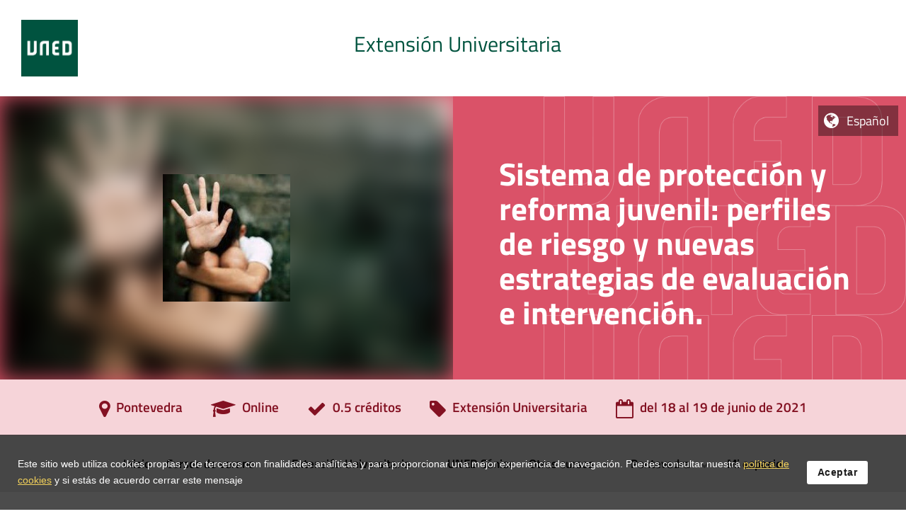

--- FILE ---
content_type: text/css
request_url: https://extension.uned.es/css/web/extensionResponsiveBase.css?1746774674
body_size: 16248
content:

/* tudela */
@charset "utf-8";

/* Tipografías */

/* Formato sugerido, fácil de sustituir por otras tipografias en el futuro */
@font-face{font-family:'especial';src:url(../../recursos/fuentes/TitilliumWeb-Black.ttf) format("truetype");font-weight:900;font-style:normal}
@font-face{font-family:'especial';src:url(../../recursos/fuentes/TitilliumWeb-Bold.ttf) format("truetype");font-weight:600;font-style:normal}
@font-face{font-family:'especial';src:url(../../recursos/fuentes/TitilliumWeb-SemiBold.ttf) format("truetype");font-weight:400;font-style:normal}
@font-face{font-family:'especial';src:url(../../recursos/fuentes/TitilliumWeb-Regular.ttf) format("truetype");font-weight:300;font-style:normal}
@font-face{font-family:'especial';src:url(../../recursos/fuentes/TitilliumWeb-Light.ttf) format("truetype");font-weight:200;font-style:normal}
@font-face{font-family:'especial';src:url(../../recursos/fuentes/TitilliumWeb-ExtraLight.ttf) format("truetype");font-weight:100;font-style:normal}
@font-face{font-family:'normal';font-style:normal;font-weight:normal;src:local('Open Sans Regular'),local(OpenSans-Regular),url(/recursos/fuentes/OpenSans-Regular.ttf) format("truetype")}
@font-face{font-family:'normal';font-style:normal;font-weight:300;src:local('Open Sans Light'),local(OpenSans-Light),url(/recursos/fuentes/OpenSans-Light.ttf) format("truetype")}
@font-face{font-family:'normal';font-style:normal;font-weight:bold;src:local('Open Sans Bold'),local(OpenSans-Bold),url(/recursos/fuentes/OpenSans-Bold.ttf) format("truetype")}


/* Por retrocompatibilidad */
@font-face{font-family:'Fontana';src:url(../../recursos/fuentes/TitilliumWeb-SemiBold.ttf) format("truetype");font-weight:normal;font-style:normal}
@font-face{font-family:'fontana';src:url(../../recursos/fuentes/TitilliumWeb-SemiBold.ttf) format("truetype");font-weight:normal;font-style:normal}
@font-face{font-family:'FontanaB';src:url(../../recursos/fuentes/TitilliumWeb-SemiBold.ttf) format("truetype");font-weight:normal;font-style:normal}
@font-face{font-family:'Fontanab';src:url(../../recursos/fuentes/TitilliumWeb-SemiBold.ttf) format("truetype");font-weight:normal;font-style:normal}
@font-face{font-family:'Open Sans';font-style:normal;font-weight:400;src:local('Open Sans Regular'),local(OpenSans-Regular),url(/recursos/fuentes/OpenSans-Regular.ttf) format("truetype")}
@font-face{font-family:'Open Sans';font-style:normal;font-weight:300;src:local('Open Sans Light'),local(OpenSans-Light),url(/recursos/fuentes/OpenSans-Light.ttf) format("truetype")}
@font-face{font-family:'Open Sans';font-style:normal;font-weight:700;src:local('Open Sans Bold'),local(OpenSans-Bold),url(/recursos/fuentes/OpenSans-Bold.ttf) format("truetype")}



#jquery-overlay {
    z-index: 9999000 !important;
}

#jquery-lightbox {
    z-index: 99900100 !important;
}

.qResponsiveOverlay{
	position:fixed;
	top:0;
	left:0;
	right: 0;
	bottom:0;
	background-color:white;
	z-index: 9999999999999;
}

.wbxr{display: unset;}

.mOnlineOPresencial{
	background-color: #329b81;
    color: white;
}
.mOnline{
	background-color: #5275e0;
    color: white;
}
.mSemipresencial{
	background-color: #e49617;
    color: white;
}
.mPresencial{
	background-color: #898989;
    color: white;
}

.indicadorOverflowTabla{
	position:absolute;
	top:0px;
	right:0px;
	width:50px;
	bottom:0px;
	pointer-events:none;
	background: linear-gradient(to right, rgba(255,255,255,0) 0%,rgba(255,255,255,1) 77%,rgba(255,255,255,1) 100%);
	z-index: 1;
}
#principal .envoltorioTablaResponsive{
	position:relative!important;
}
.scrollTablaResponsive{
	overflow-x:auto;
}
.scrollTablaResponsive > table{
	border-right:30px solid transparent;
}
.contenedorMigas{
	margin-left: auto;
    margin-right: auto;
    max-width: 1100px;
    padding-left: 20px;
    padding-right: 10px;
    box-sizing: border-box;
    margin-bottom:20px;
}

.decoracionSuperior > img.fija{
	min-width: 100%;
	display: block;
}

body,div,dl,dt,dd,ul,ol,li,h1,h2,h3,h4,h5,h6,pre,form,fieldset,input,textarea,p,blockquote,th,td{margin:0;padding:0;font-family:"Arial", arial}
table{border-collapse:collapse;border-spacing:0;border-collapse:collapse;border-spacing:0;font-size:100%}
fieldset,img{border:0 none}
fieldset{list-style:none outside none}
q:before,q:after{content:""}
abbr,acronym{border:0 none}
address,caption,cite,code,dfn,em,strong,th,var{font-style:normal;font-weight:normal}
caption,th{text-align:left}
.fleft{float:left}
.fright{float:right}
.espacio_vertical2{padding-bottom:10px;padding-top:0}
.espacio_vertical2 p{line-height:100%}
.espacio_vertical{padding-bottom:10px;padding-top:15px}
.nopadding{padding-bottom:5px!important}
:first-child + html .nopadding{padding-bottom:15px!important}
.ancho100{width:100%}
.ancho90{width:97%}
.ancho75{width:75%}
.ancho65{width:65%}
.ancho35{width:35%}
.ancho15{width:15%}
.ancho20{width:20%}
.ancho30{width:30%!important}
.ancho50{width:49%!important;width:50%}
.float{float:left;width:100%}
.floatbg{background:url(https://portal.uned.es/NUEVOWEB/IMAGENES/bg_menu_interiores.jpg) repeat-x scroll 0 0 transparent;float:left;padding:2% 5%!important;width:90%}
ul.noespacio{padding-bottom:0!important}
.margintop{margin-bottom:10px!important}
.limpia{clear:both}
#centrar_contenido{margin:0 auto;width:62.4em}
#cabecera{float:left;margin:0;padding:0;width:100%}
.imgLogos{clear:right;margin:0;padding:7px 0 7px 7px}
#col1cab{float:left;width:14%}
#col1cab2{float:left;width:22%}
#col1cab3{float:left;width:32%}
#col2cab{float:left;width:48%;background:url(https://portal.uned.es/NUEVOWEB/IMAGENES/claim.gif) 0 50% no-repeat;height:100px;padding-left:10%}
#col2cab3{background:url(https://portal.uned.es/NUEVOWEB/IMAGENES/claim.gif) no-repeat scroll 50% 50% transparent;float:left;height:108px;width:57%}
#col3cab{clear:right;float:left;font-size:14px;margin-top:5px;text-align:right;width:10%}
#col3cab a{font-size:100%;margin-right:10px}
#menu{background:url(https://portal.uned.es/NUEVOWEB/IMAGENES/bg_menu.jpg) repeat-x scroll 0 0 transparent;float:left;text-align:center;width:100%;font-size:110%;text-align:center}
* html #menu{width:auto}
#menu ul{float:left;margin:0;padding-bottom:10px;padding-top:7px;width:80%}
#menu li{display:inline;float:none}
.accesoCampus{clear:right;float:left;margin:0;padding:0;text-align:right;width:20%}
#buscador{background:url(https://portal.uned.es/NUEVOWEB/IMAGENES/bg_buscador.jpg) no-repeat scroll 100% 0 transparent;float:right;text-align:right;width:100%}
* html #buscador form{height:58px!important;margin:0 0 -21px!important}
#menunavesta{clear:both;float:left;background-color:#d9d9d9;color:#333;width:100%;box-sizing:border-box}
#menunavesta ul.enlacesesta{float:left;color:#000;font-family:"arial";font-weight:400;margin:14px 0}
#menunavesta li{display:inline;color:#555;padding-left:10px;display:inline}
#menunavesta li a{text-decoration:none}
#menunavesta ul.enlacesesta li a{padding:0 17px;vertical-align:middle;font-size:14.4px;color:#000;font-family:"Arial";font-weight:400;-ms-text-size-adjust:78%}
#menunavesta ul.campusesta{float:right;padding:0}
#menunavesta .campusesta li{display:inline}
#menunavesta .cursosvirtualesesta{float:left;background-color:#898585;padding:4px 19px;font-family:"Arial";font-weight:400}
#menunavesta .cursosvirtualesesta a{color:#fff;line-height:1.09em;padding:10px 0;font-size:95%;text-align:left}
#menunavesta li.accesocampusesta:hover{background-color:#058163}
#menunavesta .accesocampusesta{float:left;background-color:#00533f;padding:4px 24px;font-family:"Arial";font-weight:400}
#menunavesta .accesocampusesta a{font-size:95%;color:#fff;padding:10px 0;line-height:1.1em}
#menucontextual{float:left;margin:0;padding:0;width:100%}
#migas{color:#00533F;float:left;padding:1% 0 1.5% 1% !important;text-align:left!important;width:69%}
#col1{float:left;padding:.5% 2.5% 0 .7%}
* html #col1{padding-right:2%;width:22%}
#col1 a.numerosbanner{border:1px solid #00533F;color:#00533F;display:block;float:left;font-size:90%;font-weight:bold;margin-left:3px;padding:2px 0;text-align:center;text-decoration:none;width:20px}
#col1.nopadding{padding-top:0!important}
#col1 p{padding:10px 0}
#col2{float:left;padding:0 15px}
* html #col2{padding-right:1%;width:48%!important}
#col2 .caja_bg{background:url(https://portal.uned.es/NUEVOWEB/IMAGENES/bg_col2.jpg) repeat-x scroll 0 0 transparent;border:1px solid #EEE;float:left;margin-bottom:20px;width:100%}
#col2 .caja_bg.nomargen{margin-bottom:0}
#col2 .contenedor_accesos{background:url(https://portal.uned.es/NUEVOWEB/IMAGENES/GENERALES/bg_pie_col2.jpg) repeat-x scroll 0 100% transparent;float:left;padding-bottom:5%;padding-left:0;padding-right:0;width:100%}
#col2 .contenedor_accesos.nobgpie{background:none repeat scroll 0 0 transparent!important}
#col2 .contenedor_accesos.noespaciopie{padding-bottom:0}
#col2 .columna1{float:left;padding-left:3%;width:47%}
#col2 .columna2{clear:right;float:left;padding-left:2%;padding-right:1%;width:47%}
#col2 .noticias_col{float:left;padding-left:3%}
.noticia{clear:both;margin-bottom:15px;margin-right:20px;padding-left:10px}
.masuned_left img{float:left;padding-right:10px;padding-top:10px}
.masuned_right{float:none;padding:15px 15px 15px 1px;width:96%}
.masuned_right img{background-image:none}
.masuned_right a{background:url(https://portal.uned.es/NUEVOWEB/IMAGENES/bullet.gif) no-repeat scroll 0 10px transparent;line-height:130%;margin:0;padding:6px 0 6px 12px}
#col2 .columna2 .cajaPortada{float:left;margin-bottom:0;margin-top:20px;padding-right:10px;width:95%}
#col2 .columna2 .cajaPortada ul{border:medium none;float:left;margin:0 0 10px;padding:0;width:100%}
.introimg{float:left;padding:20px 0 15px;width:100%}
.introimg img{float:left;padding:0;width:220px}
.columna2 p{clear:right;float:left;padding:20px 6% 3% 0;width:94%}
#col2 .cajaNoticias .caja_bg{background:url(https://portal.uned.es/NUEVOWEB/IMAGENES/bg_col2.jpg) repeat-x scroll 0 0 transparent;border-bottom:1px solid #EEE;border-left:1px solid #EEE;border-right:1px solid #EEE;border-top:1px solid #FFF!important;float:left;padding:2% 2% 6%;width:96%}
#col2 .cajaNoticias .titNoticias{background:none repeat scroll 0 0 #E8E8E8;border-left:1px solid #EEE;border-right:1px solid #EEE;border-top:1px solid #EEE;float:left;width:100%}
#col2 .cajaNoticias .titNoticias .pestana{background:none repeat scroll 0 0 #FFF;float:left;font-size:110%;font-weight:bold;padding:5px 10px}
#col2 .cajaNoticias .titNoticias .enlace_final{padding:5px 10px 0 0}
#col2 .cajaNoticias .contenNoticia{border-bottom:1px solid #EEE;display:block;float:left;height:90px;min-height:90px;padding:5px 0 0;width:49.5%}
#col2 .cajaNoticias .contenNoticia.noborder{border:0 solid #FFF;height:80px;min-height:80px}
#col2 .cajaNoticias .contenNoticia .imgNoticia{background:url(https://portal.uned.es/NUEVOWEB/IMAGENES/sombraNoticia.jpg) no-repeat scroll 100% 100% transparent;float:left;width:100px}
#col2 .cajaNoticias .contenNoticia .imgNoticia img{padding-bottom:5px;padding-left:6px;width:90px}
#col2 .cajaNoticias .contenNoticia .txtNoticia{clear:right;float:left;padding-left:10px;width:49%}
#col3{clear:right;float:left}
* html #col3{padding-left:1%;width:22%}
#col2interiores{float:left;width:73.5%}
#col2interiores.margen{float:left;padding-left:1%;width:72.5%}
#col2interiores p{margin:0;padding:3px 0}
#col0{clear:right;float:left;width:100%}
.fondoDegradado{background:url(https://portal.uned.es/NUEVOWEB/IMAGENES/bg_menu_interiores.jpg) repeat-x scroll 0 0 transparent;float:left;font-size:70%;padding:2% 3%;text-decoration:none;width:94%}
.conten{float:left;padding:2% 3% 0;width:94%}
legend{color:#666;font-size:80%;font-weight:bold;margin:0;padding:0}
.Col_Form50{float:left;padding:.7% 3% .7% 0;width:47%}
.barra_compartir{background:url(https://portal.uned.es/NUEVOWEB/IMAGENES/bg_barra_compartir.jpg) repeat-x scroll 0 0 transparent;float:left;padding:1%;width:98%}
.barra_compartir2{background:url(https://portal.uned.es/NUEVOWEB/IMAGENES/bg_barra_compartir.jpg) repeat-x scroll 0 0 transparent;float:left;padding:.5% 1% 1%;width:98%}
.separador{background:url(https://portal.uned.es/NUEVOWEB/IMAGENES/separador.gif) no-repeat scroll 50% 0 transparent;height:5px!important;width:30px!important}
.barra_compartir img{padding-right:3px;vertical-align:top}
.barra_compartir a{vertical-align:top}
img.imagenEspecifica{padding-top:30px}
.leyenda_img{background:url(hhttps://portal.uned.es/NUEVOWEB/IMAGENES/bg_leyenda.gif) no-repeat scroll 50% 100% #FFF;float:left;text-align:center;width:231px}
.leyenda_img p{padding:5px}
.barra1{float:left;width:75%!important}
.barra2{clear:right;float:left;width:25%!important}
.listadoNoticias .contenNoticia2{border-bottom:1px dotted #999;display:block;float:left;margin-bottom:10px;padding:10px 0 5px;width:99.5%}
.listadoNoticias .contenNoticia2.estudiantes{border:medium none;display:block;float:left;padding:10px 0 5px;width:100%}
.listadoNoticias .contenNoticia2.noborder{border:0 solid #FFF}
.listadoNoticias .contenNoticia2 .fecha{color:#00533F;padding-bottom:5px}
.listadoNoticias .contenNoticia2 .imgNoticia{background:url(https://portal.uned.es/NUEVOWEB/IMAGENES/sombraNoticia.jpg) no-repeat scroll 100% 100% transparent;float:left;width:100px}
.listadoNoticias .contenNoticia2 .imgNoticia img{padding-bottom:5px;padding-left:6px;width:90px}
.listadoNoticias .contenNoticia2 .txtNoticia{clear:right;float:left;padding-left:10px;width:75%}
.cajaNoticias2{float:left;margin-bottom:10px;margin-top:10px}
.cajaNoticias2 .caja_bg{background:url(https://portal.uned.es/NUEVOWEB/IMAGENES/bg_col2.jpg) repeat-x scroll 0 0 transparent;border-bottom:1px solid #EEE;border-left:1px solid #EEE;border-right:1px solid #EEE;border-top:1px solid #FFF!important;float:left;padding:2% 2% 6%;width:96%}
.cajaNoticias2 .titNoticias{background:none repeat scroll 0 0 #E8E8E8;border-left:1px solid #EEE;border-right:1px solid #EEE;border-top:1px solid #EEE;float:left;width:100%}
.cajaNoticias2 .titNoticias .pestana{background:none repeat scroll 0 0 #FFF;float:left;font-size:70%;font-weight:bold;padding:5px 10px}
.cajaNoticias2 .titNoticias .pestanaoff{color:#000;float:left;padding:5px 10px}
.cajaNoticias2 .contenNoticia2{border-bottom:1px dotted #CCC;display:block;float:left;padding:10px 0 5px;width:99.5%}
.cajaNoticias2 .contenNoticia2.noborder{border:0 solid #FFF}
.cajaNoticias2 .contenNoticia2 .imgNoticia{background:url(https://portal.uned.es/NUEVOWEB/IMAGENES/sombraNoticia.jpg) no-repeat scroll 100% 100% transparent;float:left;width:100px}
.cajaNoticias2 .contenNoticia2 .imgNoticia img{padding-bottom:5px;padding-left:6px;width:90px}
.cajaNoticias2 .contenNoticia2 .txtNoticia{clear:right;float:left;padding-left:10px;width:49%}
#col2interiores .leyenda p{padding:0}
form.fcentros{margin-top:0;padding-bottom:10px;padding-top:10px}
form.fcentros input{font-size:100%}
.mapaCentros{float:left;width:100%}
.mapa{float:left;width:65%}
.leyenda{clear:right;float:left;padding-left:5%;padding-top:20px;width:30%}
.leyenda ul{border:medium none;float:left;margin:0;padding:0;width:100%}
.leyenda li{background-image:none;display:block;float:left;font-size:70%;padding:2px 0!important;width:100%}
.leyenda_min li{background-image:none;display:block;float:left;font-size:70%;padding:2px 0!important;width:100%}
.leyenda img{float:left;padding-right:5px!important;padding-top:5px}
.leyenda_min img{float:left;padding-right:5px!important;padding-top:5px}
.leyenda_min{float:left;padding-top:20px;width:100%}
.leyenda_min ul.leyenda1{float:left;width:50%}
.leyenda_min ul.leyenda2{clear:right;float:left;width:50%}
.contenedormapa1{float:left;width:100%}
.contenedormapa1a{float:left;padding-right:4%;width:52%}
.contenedormapa1b{clear:right;float:left;width:44%}
.datosCentro{float:left;padding-bottom:5px;padding-left:3%;padding-top:3px;width:97%}
.datosCentro li{background:url(https://portal.uned.es/NUEVOWEB/IMAGENES/bullet2.jpg) no-repeat scroll 0 7px transparent;font-size:70%;padding-bottom:2px;padding-top:2px}
:first-child + html .datosCentro li{background:url(https://portal.uned.es/NUEVOWEB/IMAGENES/bullet2.jpg) no-repeat scroll 0 9px transparent;padding-bottom:0;padding-top:0}
* html .datosCentro li{background:url(https://portal.uned.es/NUEVOWEB/IMAGENES/bullet2.jpg) no-repeat scroll 0 9px transparent;padding-bottom:0;padding-top:0}
.datosCentro li a{font-size:100%}
.datosCentro li a:hover{color:#A54200}
.portlet{float:left;margin-bottom:5px;margin-top:15px;width:100%!important}
.portlet ul{list-style:none outside none;padding-bottom:10px;width:100%!important}
.portlet li{background:url(https://portal.uned.es/NUEVOWEB/IMAGENES/bullet.gif) no-repeat scroll 0 10px transparent;border-bottom:1px dotted #999;line-height:80%;margin:0;padding-bottom:4px;padding-top:4px}
#col1 ul.agenda{float:left;padding-bottom:10px;width:100%}
#col1 ul.agenda li{border-bottom:1px dotted #999;float:left;width:100%}
#col1 ul.agenda li span.fecha{background:url(https://portal.uned.es/NUEVOWEB/IMAGENES/agenda.gif) no-repeat scroll 0 0 transparent;color:#A54200;display:block;float:left;font-size:70%;padding:2px 5px;width:20px}
#col2 ul.agenda{float:left;padding-bottom:10px;width:100%}
#col2 ul.agenda li{background:none repeat scroll 0 0 transparent;border-bottom:1px dotted #999;float:left;font-size:100%;line-height:80%;margin:0;padding:4px 0;width:100%}
#col2 ul.agenda li span.fecha{background:url(https://portal.uned.es/NUEVOWEB/IMAGENES/agenda.gif) no-repeat scroll 0 0 transparent;color:#A54200;display:block;float:left;font-size:70%;padding:2px 5px;width:20px}
#col3 ul.agenda{float:left;padding-bottom:10px;width:100%}
#col3 ul.agenda li{background:none repeat scroll 0 0 transparent;border-bottom:1px dotted #999;float:left;font-size:100%;line-height:80%;margin:0;padding:4px 0;width:100%}
#col3 ul.agenda li span.fecha{background:url(https://portal.uned.es/NUEVOWEB/IMAGENES/agenda.gif) no-repeat scroll 0 0 transparent;color:#A54200;display:block;float:left;font-size:70%;padding:2px 5px;width:15px}
.banner{padding-bottom:5px}
.nubeEtiquetas{float:left;width:100%}
.nubeEtiquetas ul{display:block;float:left;margin:0;padding:0;width:99%}
.nubeEtiquetas li{background:none repeat scroll 0 0 #F1F1F1;border:1px solid #DDD;clear:left;float:left;margin-bottom:1px;margin-top:1px;padding:0 0 0 6px;text-align:right;width:95%}
.nubeEtiquetas li a:link{float:left;text-align:left!important}
.nubeEtiquetas .numeroEtiquetas{color:#999;font-size:70%;text-align:right!important}
#col1 p.leyendaGaleria{padding:5px 0}
#col1 img.miniatura{padding:5px 0}
#contenedorCol2{float:left}
* html #contenedorCol2{padding-right:1%}
#col2UnedalDia{background:url(https://portal.uned.es/NUEVOWEB/IMAGENES/bg_pie_col2.jpg) repeat-x scroll 0 100% transparent;float:left;margin-bottom:15px;width:100%}
#col2UnedalDia .caja_bg{background:url(https://portal.uned.es/NUEVOWEB/IMAGENES/bg_col2.jpg) repeat-x scroll 0 0 transparent;border:1px solid #EEE;float:left;padding:0 4% 6%;width:92%}
* html #col2UnedalDia .caja_bg{padding:0 0 6% 4%;width:91.4%}
#col2UnedalDia .columna1{float:left;padding-left:0;padding-right:4%;width:46%}
#col2UnedalDia .columna2{clear:right;float:left;padding:4% 0 0 3%;width:47%}
.agenda{float:left;padding-bottom:10px;width:100%}
.agenda p{background:url(https://portal.uned.es/NUEVOWEB/IMAGENES/agenda6.gif) no-repeat scroll 0 6px transparent;border-bottom:1px dotted #999;float:left;line-height:80%;margin:0;padding:6px 0 12px;width:100%}
.agenda p span.fecha{background:url(https://portal.uned.es/NUEVOWEB/IMAGENES/agenda.gif) no-repeat scroll 0 0 transparent;color:#A54200;display:block;float:left;font-size:70%;padding:2px 5px;width:20px}
.actualidad{float:left;width:100%;float:left;margin:0;padding:8px 0;width:100%}
.actualidad span.fecha{background:url(https://portal.uned.es/NUEVOWEB/IMAGENES/agenda.gif) no-repeat scroll 0 0 transparent;color:#A54200;display:block;float:left;font-size:70%;padding:2px 5px;width:20px}
.actualidad p{line-height:110%}
.rss{background:url(https://portal.uned.es/NUEVOWEB/IMAGENES/rss.gif) no-repeat scroll 25px 0 transparent;padding:2px 0 2px 45px}
.cajaPestanas{float:left;width:100%}
.cajaPestanas .menuPestanas{background:none repeat scroll 0 0 #E8E8E8;border-left:1px solid #E8E8E8;border-right:1px solid #E8E8E8;border-top:1px solid #E8E8E8;float:left;width:100%}
.cajaPestanas .menuPestanas ul{border:0 none;float:left;padding:0;width:100%}
.cajaPestanas .menuPestanas li{border-right:1px solid #FFF;float:left;margin:0;padding:5px;width:15%}
.cajaPestanas .menuPestanas li a{float:left;text-align:center!important;width:100%}
.cajaPestanas .menuPestanas li a:hover{float:left}
.cajaPestanas .menuPestanas li.active{background:none repeat scroll 0 0 #FFF;float:left}
.cajaPestanas .redesSociales{border:1px solid #F3F3F3}
.cajaPestanas .redesSociales a img{padding:5px}
.cajaPestanas .caja_bg{background:url(https://portal.uned.es/NUEVOWEB/IMAGENES/bg_col2.jpg) repeat-x scroll 0 0 transparent;border-bottom:1px solid #EEE;border-left:1px solid #EEE;border-right:1px solid #EEE;border-top:1px solid #FFF!important;float:left;padding:2% 2% 6%;width:96%}
.cajaPestanas .comentario{border-bottom:1px solid #EEE;float:left;padding:7px 0;width:100%}
.cajaPestanas .avatar{float:left;padding:5px 13px 5px 0;width:48px}
.cajaPestanas .icn_LoMas{float:left;padding:2px 5px 15px 3px;width:28px}
.cajaPestanas .comentario.noborder{border-bottom:0 solid #FFF}
#col2Conocimiento{background:url(https://portal.uned.es/NUEVOWEB/IMAGENES/bg_pie_col2.jpg) repeat-x scroll 0 100% transparent;float:left;margin-bottom:15px;width:100%}
#col2Conocimiento .caja_bg{background:url(https://portal.uned.es/NUEVOWEB/IMAGENES/bg_col2.jpg) repeat-x scroll 0 0 transparent;border:1px solid #EEE;float:left;padding:0 4% 6%;width:92%}
* html #col2Conocimiento .caja_bg{padding:0 4% 6%;width:92%}
#col2Conocimiento .columna1{float:left;padding-left:0;padding-right:4%;width:46%}
#col2Conocimiento .columna2{clear:right;float:left;padding:4% 0 0 3%;width:47%}
.caja_bg .bloque_accesosCanal{float:left;padding:20px 0 10px}
.caja_bg .bloque_accesosCanal ul{border-bottom:0 none;margin:0;padding:0}
.caja_bg li.accesoCanal{background:url(https://portal.uned.es/NUEVOWEB/IMAGENES/puntos.gif) no-repeat scroll 100% 50% transparent;float:left;height:100px;margin:0;padding:0 4px;text-align:center;width:65px}
.caja_bg li img{display:block;padding-bottom:5px;padding-left:10px}
:first-child + html .caja_bg li img{padding-left:0}
.caja_bg li.accesoCanal.noborder{background:none repeat scroll 0 0 #FFF}
.caja_bg li.accesoCanal a.txt_acceso{color:#00533F}
.caja_bg p.canales{padding:20px 0 0}
.col1blog{float:left;padding-left:1%;padding-right:3%;width:46%}
.col2blog{clear:right;float:left;min-height:100px;padding-left:1%;padding-right:3%;width:46%}
.buscadorConocimientos{background:url(https://portal.uned.es/NUEVOWEB/IMAGENES/bg_col2.jpg) repeat-x scroll 0 0 transparent;border:1px solid #EEE;float:left;margin-bottom:20px!important;padding:2%;width:96%}
.buscadorConocimientos .enlace_final{padding-top:10px}
table.calPeq{float:left;margin:0 0 10px;width:100%}
table.calPeq caption{background:none repeat scroll 0 0 #BABABA;color:#FFF;font-size:70%;font-weight:bold;margin-bottom:2px;padding-bottom:2px;padding-top:2px;text-align:center}
table.calPeq caption a{color:#FFF;font-size:100%}
table.calPeq th{background:none repeat scroll 0 0 #F2F2F2;border-left:0 none;border-right:0 none;color:#00533F;font-size:80%;font-weight:bold;padding:2px 7px 2px 0;text-align:right}
table.calPeq td{border:0 none;font-size:100%!important;padding:2px 7px 2px 0;text-align:right}
table.calPeq td a{color:#666;font-size:70%}
table.calPeq td a:hover{background:none repeat scroll 0 0 #AEB330;color:#FFF;display:block;text-decoration:none}
table.calPeq td.off a{color:#E4E4E4}
table.calPeq td.activo{background:none repeat scroll 0 0 #AEB330;color:#FFF;display:block;font-size:70%;text-decoration:none}
.icn_calPeq a{color:#000}
.icn_calPeq a:hover{color:#FFF;text-decoration:none}
.portlet_Agenda{float:left;margin-top:5px;width:100%}
.portlet_Agenda form fieldset{float:left;width:100%}
.portlet_Agenda .buscador p{font-size:100%}
.portlet_Agenda .buscador .espacio{margin:0 0 0 22px}
.portlet_Agenda .buscador img{padding-bottom:4px;vertical-align:middle}
.portlet_Agenda h4{float:left;margin-top:13px;width:100%}
#pie{float:left;margin:0;width:100%;background:url(https://portal.uned.es/NUEVOWEB/IMAGENES/bg_pie.jpg) repeat-x scroll 0 0 transparent}
#pie.login{margin:0!important}
#pie .arbolPie ul{float:left;list-style:none outside none;margin:0;padding:0;width:100%;float:left;margin:0;padding:0;width:100%}
#pie .arbolPie{float:left;padding:2% 0 0;width:75%}
* html #pie .arbolPie{width:73%}
#pie .arbolPie li.bloque{float:left;width:23%}
.clear{clear:right}
#pie .imagenesPie{clear:right;float:left;padding-top:1%;width:22%}
#pie .imagenesPie img{padding-bottom:11px}
#pie .enlacesPie{float:left;padding:3px 0;width:100%;background:url(https://portal.uned.es/NUEVOWEB/IMAGENES/atencion.gif) no-repeat scroll 100% 0 #00533F;color:#FFF}
#pie .enlaces{float:left;width:74%}
#pie .atencion{float:left;width:26%}
.paginador{background-color:#FFF;float:left;padding:0 1%;width:98%}
.paginador p a{font-size:100%}
.page-nav-hold{margin:0 -2px;overflow:hidden;position:relative;width:100%}
.page-nav-hold .wp-pagenavi{overflow:hidden;position:relative;width:100%}
.page-nav-hold ul{background:none repeat scroll 0 0 transparent!important;float:none!important;height:21px;list-style:none outside none!important;margin:0!important;overflow:hidden!important;padding:0!important;position:relative;width:999999px!important}
.page-nav-hold .sep{background:url(https://portal.uned.es/NUEVOWEB/IMAGENES/separator-2.gif) repeat-x scroll 0 4px transparent;height:20px;overflow:hidden;position:relative;width:100%}
.page-nav-hold .sep .btn{background:url(https://portal.uned.es/NUEVOWEB/IMAGENES/pager-brdr-active.gif) no-repeat scroll 50% 4px transparent;border:medium none!important;cursor:pointer;height:20px;left:0;overflow:hidden;position:absolute;top:0;width:42px;z-index:2}
.page-nav-hold ul li{float:left;width:30px!important}
.page-nav-hold ul li a{display:block;text-align:center;width:100%}
.page-nav-hold ul li a span{cursor:pointer;display:inline-block;height:17px;line-height:17px;margin-bottom:4px;padding:0 4px;text-decoration:none}
.page-nav-hold ul li a:hover{background:url(https://portal.uned.es/NUEVOWEB/IMAGENES/bg_paginador.gif) no-repeat scroll 55% 0 transparent;color:#FFF!important;display:block;text-decoration:none}
.page-nav-hold ul li a.active{background:url(https://portal.uned.es/NUEVOWEB/IMAGENES/img/bg_paginador.gif) no-repeat scroll 55% 0 transparent;color:#FFF!important;text-decoration:none}
.page-nav-hold ul li a:hover span{color:#FFF;text-decoration:none}
.page-nav-hold ul li a.active span{color:#FFF!important}
ul.tabs{background-color:#E8E8E8;border:1px solid #E8E8E8;float:left;height:29px;list-style:none outside none;margin:0;padding:0;width:100%}
ul.tabs li{-moz-border-bottom-colors:none;-moz-border-left-colors:none;-moz-border-right-colors:none;-moz-border-top-colors:none;background:none repeat scroll 0 0 #E0E0E0;border-color:#999 #999 #999 -moz-use-text-color;border-image:none;border-style:solid solid solid none;border-width:0 0 0 medium;float:left;height:29px;line-height:29px;margin:0 0 -1px;overflow:hidden;padding:0;position:relative}
ul.tabs li a{-moz-border-bottom-colors:none;-moz-border-left-colors:none;-moz-border-right-colors:none;-moz-border-top-colors:none;border-color:-moz-use-text-color #FFF #FFF -moz-use-text-color;border-image:none;border-right:1px solid #FFF;border-style:none solid solid none;border-width:medium 1px 1px medium;color:#585858;display:block;font-size:70%;padding:0 10px;text-decoration:none}
ul.tabs li a:hover{background:none repeat scroll 0 0 #CCC}
html ul.tabs li.active,html ul.tabs li.active a:hover{background:none repeat scroll 0 0 #FFF;border-bottom:2px solid #FFF}
.tab_container{-moz-border-bottom-colors:none;-moz-border-left-colors:none;-moz-border-right-colors:none;-moz-border-top-colors:none;background:none repeat scroll 0 0 #FFF;border-color:-moz-use-text-color #E8E8E8 #E8E8E8;border-image:none;border-right:1px solid #E8E8E8;border-style:none solid solid;border-width:medium 1px 1px;clear:both;float:left;font-size:80%;overflow:hidden;width:100%}
.tab_content{font-size:1.2em;padding:15px}
.desplegables{display:none}
#contenLogin{background:url(https://portal.uned.es/NUEVOWEB/IMAGENES/bg_login.jpg) repeat-x scroll 100% 100% transparent;float:left;width:100%}
.contenloginImg{background:url(https://portal.uned.es/NUEVOWEB/IMAGENES/bg_loginImg.jpg) no-repeat scroll 0 0 transparent;float:left;padding:10% 0 14%;width:100%}
#contenLogin .login1{float:left;padding-left:30%;padding-right:5%;width:20%}
#contenLogin .login2{clear:right;float:left;padding-left:0;padding-right:10%;width:35%}
.valing{vertical-align:middle}
li.certificado{background:url(https://portal.uned.es/NUEVOWEB/IMAGENES/acceso_certificado.jpg) no-repeat scroll 0 40% transparent;float:left;padding-bottom:30px;padding-right:8%;padding-top:70px;text-align:center;width:16%}
li.tarjeta{background:url(https://portal.uned.es/NUEVOWEB/IMAGENES/acceso_tarjeta.jpg) no-repeat scroll 50% 40% transparent;float:left;padding-bottom:30px;padding-right:5%;padding-top:70px;text-align:center;width:19%}
li.dni{background:url(https://portal.uned.es/NUEVOWEB/IMAGENES/img/acceso_dni.jpg) no-repeat scroll 50% 40% transparent;clear:right;float:left;padding-bottom:30px;padding-right:5%;padding-top:70px;text-align:center;width:19%}
.Col_login50{float:left;padding:.7% 3% .7% 0;width:43%}
#contenLogin .ayuda{display:block;float:left;margin-bottom:200px;position:absolute;top:540px;width:550px}
* html #contenLogin .ayuda{top:560px}
#contenLogin .ayuda p{background:url(https://portal.uned.es/NUEVOWEB/IMAGENES/bullet.gif) no-repeat scroll 0 5px transparent!important;padding-left:15px}
#contenLogin .ayuda a{color:#00533F!important}
img{border:0 none}
img a{text-decoration:none}
img a:hover{text-decoration:none}
img.txt_flotante{float:left;margin-bottom:5px;margin-right:20px}
.oculto{display:none}
p{color:#555;font-size:100%;line-height:140%;padding:5px 0}
a{color:#555;font-size:70%;text-decoration:none}
a:hover{color:#555;text-decoration:underline}
p a{color:#00533e;font-size:100%;text-decoration:underline}
p a:hover{color:#da5268;font-size:100%;}
li{color:#555;padding-left:10px}
h1{margin-bottom:25px}
h2.portada{color:#73751F;font-size:100%;font-weight:bold;padding:5px 0}
h3{color:#73751F;font-size:100%;font-weight:bold;padding:5px 0}
h3.interiores.nomargin{margin-bottom:0}
h3.interiores{border-bottom:1px dotted #A4A4A4;color:#00533F;font-size:100%;font-weight:bold;margin-bottom:10px;padding:8px 0 0}
h3.interiores.noborder{border-bottom:0 none!important}
h3.barra{color:#00533F;font-size:100%;font-weight:bold;padding:8px 0 0}
h3.interiores a{color:#00533F;font-size:100%;font-weight:bold;margin-bottom:10px;padding:8px 0 0}
h3.interiores a:hover{text-decoration:none}
h4{color:#BB4B00;font-size:110%;font-weight:bold;padding:5px 0 8px;width:100%}
h4.interiores{color:#AC4500;font-size:90%;padding-bottom:10px}
h4.bullet{background:url(https://portal.uned.es/NUEVOWEB/IMAGENES/bullet.gif) no-repeat scroll 0 10px transparent;color:#555;float:left;font-size:80%;font-weight:bold;padding-bottom:3px;padding-left:2%;padding-top:5px;width:98%}
h4.plegar{color:#555;float:left;font-size:80%;font-weight:bold;padding-bottom:3px;padding-left:0;padding-top:3px;width:100%}
h5.mapa{background:url(https://portal.uned.es/NUEVOWEB/IMAGENES/bullet.gif) no-repeat scroll 0 7px transparent;color:#555;float:left;font-size:110%;font-weight:bold;padding-left:3%;width:97%}
h5{color:#00533F;font-size:100%;padding:3px}
.cien{font-size:100%!important}
strong{color:#00533F;font-size:100%;font-weight:bold;padding:0}
.center{text-align:center}
.nobg{background:none repeat scroll 0 0 transparent!important}
.right{text-align:right}
.destacado2{width:97%}
.destacado2 a{background:none repeat scroll 0 0 transparent!important;color:#00533F;font-size:100%;font-weight:bold!important;line-height:130%;padding-left:0!important;text-decoration:none}
.destacado a{background:none repeat scroll 0 0 transparent!important;color:#00533F;font-size:100%;font-weight:bold!important;line-height:130%;padding-left:0!important;text-decoration:none}
.destacado a:hover{font-size:100%}
.espacio-bottom{margin-bottom:10px}
.puntos{border-bottom:1px dotted #555}
.bg{background:url(https://portal.uned.es/NUEVOWEB/IMAGENES/bg_menu_interiores.jpg) repeat-x scroll 0 0 transparent;padding:5px 0}
#buscador .buscador_cab{margin-bottom:4px;padding-right:10px;padding-top:2px}
#buscador .btn_ircab{background:url(https://portal.uned.es/NUEVOWEB/IMAGENES/btn_buscar.gif) no-repeat scroll 0 0 transparent;border:0 none;color:transparent;height:23px;margin:0!important;padding:2px 8px;width:28px}
:first-child + html #buscador .btn_ircab{color:#F4F4F4;padding:4px 0 4px 25px}
* html #buscador .btn_ircab{color:#F4F4F4;height:23px;padding:4px 0 4px 25px;width:28px}
#buscador .inputbox{background:url(https://portal.uned.es/NUEVOWEB/IMAGENES/bg_input.gif) repeat-x scroll 0 0 transparent;border:medium none;font-size:70%;margin-right:0!important;padding:5px;width:18.3%}
.inputbox{font-size:100%;padding:2px}
.btn{background:none repeat scroll 0 0 #00533F;border:1px solid #00533F;color:#FFF;font-size:70%}
.btn2{background:none repeat scroll 0 0 #00533F;border:1px solid #00533F;color:#FFF;font-size:100%}
.btnCancel{background:none repeat scroll 0 0 #BB4B00;border:1px solid #BB4B00;color:#FFF;font-size:70%}
label{font-size:70%;margin:0;padding:0}
input{color:#666;margin:5px 0}
select{color:#666;font-size:100%;margin:5px 0;padding:2px}
.ancho40{width:35%}
form img.calendar{padding-bottom:4px;vertical-align:middle}
#menu ul li{font-size:100%;font-weight:bold;padding-left:5px;padding-right:5px}
#menu ul li a:link{color:#00533F;padding:13px 5px;text-align:center;text-decoration:none}
#menu ul li a:hover{background:none repeat scroll 0 0 #00533F;color:#FFF;padding:13px 5px;text-decoration:none}
#menu ul li a:visited{color:#00533F;padding:13px 5px;text-align:center;text-decoration:none}
#menu ul li a:visited:hover{background:none repeat scroll 0 0 #00533F;color:#FFF;padding:13px 5px;text-decoration:none}
#menu ul li a.activo{background:none repeat scroll 0 0 #00533F;color:#FFF!important;padding:13px 5px;text-decoration:none}
#menucontextual h2{background:url(https://portal.uned.es/NUEVOWEB/IMAGENES/bgmenu1.jpg) no-repeat scroll 0 0 transparent;color:#FFF;float:left;font-size:100%;font-weight:bold;padding-bottom:3px;padding-left:2%;padding-top:3px;width:98%}
* html #menucontextual h2{width:102%}
#menucontextual ul a{color:#FFF;font-weight:bold}
#menucontextual li{background:url(https://portal.uned.es/NUEVOWEB/IMAGENES/bgmenu3.jpg) no-repeat scroll 0 0 transparent;font-size:75%}
#menucontextual li.seleccionada{background:url(https://portal.uned.es/NUEVOWEB/IMAGENES/bgmenu2.jpg) no-repeat scroll 0 0 transparent}
#menucontextual li a{display:block;font-size:100%;text-decoration:none}
#menucontextual li a:hover{text-decoration:none}
#menucontextual li li{background:url(https://portal.uned.es/NUEVOWEB/IMAGENES/bullet_menu.gif) no-repeat scroll 0 8px transparent;border-bottom:1px solid #C7C7C7;font-size:90%;padding-left:9%;width:90%}
* html #menucontextual li li{width:100%}
#menucontextual li li.noborder{border-bottom:0 solid #C7C7C7}
#menucontextual li li.desplegadauuu{font-weight:bold!important}
#menucontextual li li a{background:none repeat scroll 0 0 transparent;color:#555;display:inline!important;text-decoration:none}
#menucontextual li li a:hover{background:none repeat scroll 0 0 transparent;text-decoration:none}
#menucontextual li li.activa{color:#BB4B00;font-weight:bold!important}
#menucontextual li li.activa a{color:#BB4B00;font-weight:bold!important}
#menucontextual li li li{background:none repeat scroll 0 0 transparent;border-bottom:0 solid #C7C7C7;color:#AC4500;font-size:100%;padding:4px 0;width:85%}
#menucontextual li li li a{background:none repeat scroll 0 0 transparent;color:#555;display:inline!important;font-weight:normal!important;text-decoration:none}
#menucontextual li li li a:hover{background:none repeat scroll 0 0 transparent;text-decoration:none}
#menu_interiores{background:url(https://portal.uned.es/NUEVOWEB/IMAGENES/bg_menu_interiores.jpg) repeat-x scroll 0 0 transparent;float:left;font-size:70%;padding:2% 1%;text-decoration:none;width:98%}
#menu_interiores li{float:left;padding:2px 5px 2px 0}
#menu_interiores li a{color:#009768;font-size:100%;padding:2px 5px;text-decoration:none}
#menu_interiores li a:hover{background:none repeat scroll 0 0 #009768;color:#FFF;padding:2px 5px;text-decoration:none}
#menu_interiores li.selec a{background:none repeat scroll 0 0 #009768;color:#FFF;padding:2px 5px;text-decoration:none}
.titleorimageid1siteid0{color:#00533F;font-size:100%}
.titleid1siteid0{color:#00533F;font-size:70%}
.titleorimageid1siteid0 a{color:#00533F;font-size:100%;text-decoration:underline}
.titleorimageid1siteid0 a:hover{text-decoration:none}
#col2 .caja_bg h4{background:url(https://portal.uned.es/NUEVOWEB/IMAGENES/bg_accesosPortadillas.jpg) no-repeat scroll 0 4px transparent;margin-top:1px;padding:18px 0}
#col2 .caja_bg h4.desplegado{background:url(https://portal.uned.es/NUEVOWEB/IMAGENES/bg_accesosPortadillas_desplegado.jpg) no-repeat scroll 0 4px transparent;margin-top:1px;padding:18px 0 8px}
#col2 .caja_bg h4 a{font-size:80%;padding-left:3px}
#col2 .caja_bg h4.desplegado a{color:#AC4500}
#col2 .caja_bg h4 img{padding-right:6px;vertical-align:middle}
#col2 .caja_bg h5{background:url(https://portal.uned.es/NUEVOWEB/IMAGENES/bullet2.gif) no-repeat scroll 15px 5px transparent;padding-left:30px}
#col2 .caja_bg ul.accesos{background:url(https://portal.uned.es/NUEVOWEB/IMAGENES/bg_desplegado_accesos.jpg) no-repeat scroll 0 100% transparent;border-bottom:1px dotted #A4A4A4;float:left;margin:0;padding-bottom:20px;width:100%}
#col2 .caja_bg ul.noborder{border:0 solid #FFF}
#col2 .caja_bg li{background:none repeat scroll 0 0 transparent;color:#555;font-size:95%;font-weight:normal;line-height:80%;margin:0;padding:2px 30px 2px 33px;width:178px}
#col2 .caja_bg .columna2 .cajaPortada ul.noborder li{border:medium none}
#col2 .caja_bg .columna2 .cajaPortada li{background:url(https://portal.uned.es/NUEVOWEB/IMAGENES/bullet.gif) no-repeat scroll 0 10px transparent;border-bottom:1px dotted #A4A4A4;float:left;line-height:80%;margin:0;padding:6px 0 6px 12px;width:97%}
.enlace_final a{color:#BB4B00;text-decoration:underline}
.enlace_final a:hover{color:#BB4B00}
p.leyendaVideo{padding:4px 0 0 5px}
/*
.listado li{background:url(https://portal.uned.es/NUEVOWEB/IMAGENES/bullet.gif) no-repeat scroll 0 14px transparent;font-size:70%;padding-bottom:10px;padding-left:5px;padding-top:10px;width:96%}
*/
.icnpdf{background:url(https://portal.uned.es/NUEVOWEB/IMAGENES/icon_pdf.jpg) no-repeat scroll 0 4px transparent;padding:2px 0 2px 13px}
.fondoDegradado form label{font-size:100%}
.resultados{float:left;padding:1%;width:98%}
dl{border-bottom:1px dotted #A4A4A4;font-size:100%;padding-bottom:10px}
dt{background:url(https://portal.uned.es/NUEVOWEB/IMAGENES/bullet.gif) no-repeat scroll 0 9px transparent;color:#00533F;font-size:110%;font-weight:bold;padding-left:14px}
dt.pdf{background:url(https://portal.uned.es/NUEVOWEB/IMAGENES/icon_pdf.jpg) no-repeat scroll 0 8px transparent;padding-left:14px}
dt a{color:#00533F}
dt a:hover{color:#00533F}
dd{color:#555;font-size:70%;}
dd a{color:#BB4B00;font-size:100%}
dd a:hover{color:#BB4B00;font-size:100%}
.listadoGeneral ul{float:left;padding-left:2%;width:98%}
.listadoGeneral li{background:url(https://portal.uned.es/NUEVOWEB/IMAGENES/bullet2.jpg) no-repeat scroll 0 7px transparent;float:left;font-size:70%;padding-bottom:2px;padding-left:2%;padding-top:2px;width:98%}
.listadoGeneral li a{color:#AC4500;font-size:100%}
.listadoGeneral li li{background:url(https://portal.uned.es/NUEVOWEB/IMAGENES/bullet3.jpg) no-repeat scroll 0 7px transparent;float:left;font-size:100%;padding-bottom:2px;padding-left:2%;padding-top:2px;width:98%}
.listadoGeneral li li li{background:url(https://portal.uned.es/NUEVOWEB/IMAGENES/bullet4.jpg) no-repeat scroll 0 7px transparent;float:left;font-size:100%;font-weight:normal;padding-bottom:2px;padding-left:2%;padding-top:2px;width:98%}
#mapaWeb{float:left;width:100%}
#mapaWeb .col{display:block;float:left;width:33.3%}
#mapaWeb .col ul{display:block;float:left;width:100%}
#mapaWeb li.mapaWeb{background:url(https://portal.uned.es/NUEVOWEB/IMAGENES/flecha_desplegar.gif) no-repeat scroll 0 3px transparent;color:#AC4500;float:left;font-size:80%;font-weight:bold;margin-bottom:5px;padding-left:6%;width:94%}
#mapaWeb li li{font-size:120%;font-weight:normal;padding-left:2px}
table a{font-family:"Arial";font-size:100%;line-height:20px}
table a:hover{color:#555}
caption{display:none}
table th{background:none repeat scroll 0 0 #68968B;border-bottom:2px solid #1E4D42;color:#FFF;font-size:85%;font-weight:bold;letter-spacing:.7px;padding:6px 5px;text-transform:uppercase}
table th.agrupar{background:none repeat scroll 0 0 #FBFBFB;color:#555;font-size:70%;letter-spacing:.7px;padding:5px;text-transform:uppercase}
table td{background:none repeat scroll 0 0 #FFF;color:#555}
table td.impar{background:none repeat scroll 0 0 #FAFAFA}
table td.center{text-align:center}
table tfoot th{background:none repeat scroll 0 0 #F7FAF9;border-bottom:2px solid #FFF;color:#00533F;font-size:70%;font-weight:bold;letter-spacing:.7px;padding:6px 5px;text-transform:none}
.PortletSubHeaderColor{background:none repeat scroll 0 0 #C9E0D8;border-bottom:2px solid #FFF;color:#00533F;font-size:75%;font-weight:bold;letter-spacing:.7px;padding:6px 5px;text-transform:uppercase}
.PortletSubHeaderText{background:none repeat scroll 0 0 #C9E0D8;border-bottom:2px solid #FFF;color:#00533F;font-size:75%;font-weight:bold;letter-spacing:.7px;padding:6px 5px;text-transform:uppercase}
.PortletText2{color:#555;font-size:76%}
.cajaPestanas .comentario p{font-size:70%}
.cajaPestanas .comentario p a{color:#BB4B00;font-size:100%}
.cajaPestanas .comentario p a.usuario{color:#555;font-size:100%;font-weight:bold}
.buscadorConocimientos select{font-family:Arial}
#pie ul{font-size:100%;list-style:none outside none}
#pie li{color:#00533F;font-size:80%;font-weight:bold}
#pie li .bloque{list-style:none outside none}
#pie li li{background:url(https://portal.uned.es/NUEVOWEB/IMAGENES/bullet.gif) no-repeat scroll 0 9px transparent;float:left;font-size:120%;font-weight:normal;margin:0;padding:2px 0 2px 13px;width:100%}
#pie .enlacesPie a{color:#FFF;text-decoration:none}
#pie .enlacesPie a:hover{color:#FFF;text-decoration:underline}
#pie .atencion a{color:#73751F;font-size:80%;font-weight:bold}
#pie .atencion a:hover{color:#73751F;text-decoration:none}
#pie .atencion a .telefono{color:#00533F}

#col1cab{visibility:hidden}
#principal a{font-size:100%}
#principal div.vermas a{font-size:.7em}
#principal div.vermas a:hover{color:#363636}

#principal table th,#principal table td{border-bottom:0}
table thead th{background-color:#363636;color:#E1E1E1}
table tbody td,table tbody th{background-color:#E1E1E1;color:#363636}
a{text-decoration:none;}
.qWeb_actividad a{ word-break: break-all;}
.qWeb_actividad .cajasActividad a{ word-break: normal; }
li{color:#555}

h2,#principal h2{display:block;font-family:"especial", FontanaB;font-weight:normal;line-height:1em;font-size:2.3em;padding-top:15px}
h2 a:link,h2 a:active,h2 a:visited,h2 a:focus{text-decoration:none;background:transparent}
h1,h2,h3,h4,#principal h1,#principal h2,#principal h3,#principal h4,dl#actividad dt{font-family:"especial", Fontana;font-weight:normal}
#principal dd{font-size:78%}
#principal dd a{font-size:inherit}
dl#actividad dt{font-size:22px}
dl#actividad dd dl dt{font-size:18px;margin-top:10px}
#principal h2{
    margin-top: 30px;
    margin-bottom: 20px;
}
#principal h3{
	color: #028066;
    font-family: "especial", Fontana;
    font-size: 26px;
    margin-bottom: 20px;
    margin-top: 30px;
    padding-bottom:10px;
    border-bottom: 1px solid #dedede;
}
#principal h4{
	color: #00533e;
    font-size: 22px;
    margin-top: 10px;
}
p, li{font-size:17px; line-height: 1.7;}
#principal img.c{width:100%;height:inherit;margin-top:17px;margin-bottom:17px}
#principal img.d{width:50%;float:right;margin-left:20px;height:inherit;margin-bottom:12px;margin-top:12px}
#principal img.i{width:50%;float:left;margin-right:20px;height:inherit;margin-bottom:12px;margin-top:12px}
#principal li{list-style:none}
#principal img.d.p,#info img.i.p{width:25%}
.qweb_salto {
    display: table;
    width: 100%;
}
.logo_centro{position:absolute;top:12px}
body{font-size:85%;height:100%;background:none repeat scroll 0 0 #fff;color:#1E1E1E;font-family:Arial,sans-serif;margin:0 auto}
.color_a1{color:#c4df9b}
.bcolor_a1{background-color:#E2F2C9}
.color_a2{color:#77A638}
.bcolor_a2{background-color:#77A638}
.color_a3{color:#406618}
.bcolor_a3{background-color:#406618}
.color_b1{color:#f9ad81}
.bcolor_b1{background-color:#f9ad81}
.color_b2{color:#CF6029}
.bcolor_b2{background-color:#CF6029}
.color_b3{color:#7b2e00}
.bcolor_b3{background-color:#7b2e00}
.color_c1{color:#f8f8f8}
.bcolor_c1{background-color:#f8f8f8}
.color_c2{color:#e1e1e1}
.bcolor_c2{background-color:#e1e1e1}
.color_c3{color:#363636}
.bcolor_c3{background-color:#363636}
.bcolor_d1{background-color:#34ACCD}
.bcolor_d2{background-color:#64c6ef;background-color:#257798}
.bcolor_d3{background-color:#e3f4f7}
#menu_subpaginas{background-color:#749C2F;box-shadow:2px 1px 2px #666;color:#fff;float:left;font-size:.9em;margin-left:0;margin-top:0;padding:0;position:absolute;width:170px;background:url(/images/qweb/menu_extension.png) no-repeat scroll 0 0 transparent;float:left;padding-top:200px;width:250px}
#subcabecera{height:26px;margin-top:-34px;padding-left:0;padding-top:0;position:absolute;width:770px;display:none}
#contenedor_central{padding-top:30px}
#cabecera_uned #buscador{height:48px}
#subcabecera h1{-moz-border-bottom-colors:none;-moz-border-image:none;-moz-border-left-colors:none;-moz-border-right-colors:none;-moz-border-top-colors:none;background:url(/images/public/bannerpublica.png) no-repeat scroll -41px -3px #FFF;border-color:-moz-use-text-color #fff -moz-use-text-color -moz-use-text-color;border-radius:0 0 0 0;border-style:none solid none none;border-width:medium 5px medium medium;color:#05382C;float:left;font-family:Arial;font-size:1.6em;font-weight:normal;height:30px;padding-left:10px;padding-top:4px;text-align:left;width:560px}
#subcabecera h2{color:#fff;float:right;font-family:Arial;font-size:1em;font-weight:normal;margin-right:30px;margin-top:4px;padding-top:4px}
#principal{padding-bottom:40px
    min-height: calc(100vh - 560px);
 }
#menu_derecha{float:right;width:300px;background-color:#FDFDFD;border-left:5px solid #EEE;float:right;height:637px;margin-left:35px;margin-right:0;margin-top:0;padding:0 0 0 22px;width:230px}
#menu_derecha h3{color:#749C2F}
#menu_derecha img{width:180px;margin-bottom:20px}
#info img.imagen1{-moz-border-bottom-colors:none;-moz-border-image:none;-moz-border-left-colors:none;-moz-border-right-colors:none;-moz-border-top-colors:none;border-color:#fff #fff #fff -moz-use-text-color;border-radius:0 10px 10px 0;border-style:solid solid solid none;border-width:2px 2px 2px 0;float:left;margin-left:-34px;margin-top:5px;width:120px}
.logo_colaborador{float:left;margin-right:30px}
#colaboradores h4{clear:left}
#info #colaboradores img{border:none;box-shadow:none}
.imagen2{border-radius:10px 0 0 10px;float:right;margin-right:-21px;margin-top:252px}
#colaboradores{border-top:1px solid #EEE;margin-top:50px;padding-left:20px;padding-right:12px;padding-top:12px}
#colaboradores>div{float:left}
#info #colaboradores p{color:#999;font-size:.9em;margin-bottom:0;margin-left:0;padding-left:0}
#puntero_menu{height:16px;margin-left:170px;margin-top:34px;position:absolute;width:16px}
#menu_derecha .contenido_menu{margin-top:30px;margin-bottom:30px}
.contenedor_menu{float:right;height:70px;width:292px}
#info #minibanner{border:none;box-shadow:none;float:right}
#navegacion{box-shadow:5px 5px 5px #111}
#content{min-height:675px;background-color:#fff}
#cabecera #menu{height:38px}
#logoPagina{float:right;margin-right:10px;margin-top:-10px}
img{margin:0;padding:0;border:0}
header{display:block;height:200px;margin-top:26px}
h1{-moz-border-radius:5px;-webkit-border-radius:5px;border-radius:5px;color:#fff;display:block;font-size:1.2em;font-weight:bold;margin-bottom:10px;margin-left:25px;text-align:center;width:150px;clear:both;clear:none!important;padding:2px 5px}
#lista_extension a.suscripcion{color:#FA0}
p,h1{margin-top:0}
#contenido{margin:auto;width:980px}
body #contenido a.enlace{color:#333;font-family:"especial", FontanaB;font-size:1.1em;line-height:1em;margin-bottom:4px;margin-top:13px;padding-right:19px;text-align:right;text-decoration:none}
body #contenido a.enlace:hover{text-decoration:underline}
.post .enlace{display:block;float:right;font-size:.9em;color:#888}
.enlace:hover{text-decoration:underline}
.clearfix{clear:left}
#info form{margin-left:20px;color:#363636}
#info p{
	font-size:17px;
	color:#444
}

#info li{margin-left:50px;color:#333;list-style:square outside none}
#info li.l2{margin-left:70px;font-size:1.15em}
#info img{-moz-box-shadow:2px 2px 4px #AAA;-webkit-box-shadow:2px 2px 4px #AAA;box-shadow:2px 2px 4px #AAA;border:3px solid #fff;margin:6px 17px 6px 0;max-width:96%}
#info img.c{width:100%;height:inherit;margin-top:17px;margin-bottom:17px}
#info img.d{width:50%;float:right;margin-left:20px;height:inherit;margin-bottom:12px;margin-top:12px}
#info img.i{width:50%;float:left;margin-right:20px;height:inherit;margin-bottom:12px;margin-top:12px}
#info img.d.p,#info img.i.p{width:25%}
#info #opciones a {
    text-decoration: none !important;
    color: #666666;
    font-size: 21px!important;
    display: block;
    margin-left: 5%;
    margin-bottom: 12px;
    background: url(/images/fl4_gris.png) no-repeat left center;
    padding-left: 12px;
    cursor:pointer;
    font-family: Arial;
}
#info #opciones a:hover {
	color:#333333;
}
#map{margin-left:40px}
#map img{max-width:inherit;box-shadow:none}
#info p img,#info blockquote img{-moz-box-shadow:none;-webkit-box-shadow:none;box-shadow:none;margin:2px;border:none;vertical-align:middle}
#footer{width:80%;margin:auto;margin-top:30px}
#footer .col{width:15%;float:left;margin-left:5%}
#footer h3{color:#444}
#footer li{line-height:14px;list-style:none}
#footer a{text-decoration:none;color:#fff;font-size:.9em}
#rightcolumn h2.icon{padding-left:17px;background:none!important}
#footer address{font-size:.9em;color:#777;width:100%;clear:both;text-align:center;color:#fff}
#cal td{border-color:#E0E0E0;border-style:none none dotted;border-width:1px;padding:1px 2px;text-align:center}
#cal{width:100%}
#cal .festivo{background-color:#FFCEE6}
#cal .finde{background-color:#D3D3D3}
#cal .exam{background-color:#CEECFF}
#cal .mes{background-color:#FFCA79;border-bottom:1px solid #F93;border-color:#F93;border-width:1px;color:#7E1503;font-weight:bold}
.lista_img{margin-left:40px}
a.file{padding-left:20px;background-image:url(/images/icons/file.png);background-repeat:no-repeat;background-position:center left}
a.file.pdf{background-image:url(/images/icons/pdf.png)}
a.file.jpg,a.file.png,a.file.gif{background-image:url(/images/icons/jpg.png)}
a.file.doc{background-image:url(/images/icons/doc.png)}
a.file.zip,a.file.rar{background-image:url(/images/icons/zip.png)}
a.file.ppt,a.file.pps{background-image:url(/images/icons/ppt.png)}
a.file.xls{background-image:url(/images/icons/xls.png)}
a.file.psd{background-image:url(/images/icons/psd.png)}
a.file.txt{background-image:url(/images/icons/txt.png)}
a.file.htm{background-image:url(/images/icons/htm.png)}
a.file.php{background-image:url(/images/icons/php.png)}
a.file.mdb{background-image:url(/images/icons/mdb.png)}
a.file.exe{background-image:url(/images/icons/exe.png)}
a.file.mp3,a.file.wav{background-image:url(/images/icons/mp3.png)}
a.file.mp4,a.file.avi,a.file.wmv,a.file.mov{background-image:url(/images/icons/avi.png)}
.titulo_colaborador{clear:left}
dl#ponencias>dd{font-size:100%}
dl#actividad>div.cuadro>dl>dt{color:#000}
.advertencia{-moz-border-radius:4px;-webkit-border-radius:4px;border-radius:4px;background:#DDD url(/images/fondo_alert.png) repeat scroll 10px center!important;color:#ff0!important;margin:10px!important;padding:7px 10px 10px 20px !important;border:none!important;font-size:14px}
#menu_subpaginas li.primero.p{border-top:medium none}
#menu_subpaginas li.primero{background-image:url(/images/congresos/puntero_blanco.png);_background-image:url(/images/congresos/puntero_blanco.gif);background-position:0 16px;background-repeat:no-repeat;border-top:1px solid #fff;font-size:1.3em;margin-bottom:0;margin-top:0;padding-bottom:10px;padding-left:18px;padding-top:15px;list-style:none}
#contenido #menu_subpaginas a{color:#fff}
#menu_subpaginas li.primero a{font-family:"especial", Fontana;font-size:1.3em;font-weight:normal}
#menu_subpaginas li.segundo a{font-family: "especial", Fontana;font-size:.8em;font-weight:normal}
#menu_subpaginas li.segundo{font-size:1.3em;list-style:none;margin-left:16px;padding-left:0}
#menu_subpaginas li.tercero{
	padding-left: 18px;
    list-style: none;
}
div#menu ul li a{font-size:12.3px}
table.tabla_precios tbody tr td div{cursor:default;margin-top:4px}
table.tabla_precios tbody tr td input{float:left}
form h2{line-height:1.5em!important;padding-top:0!important}
.formasP{float:right;font-size:100%}
.formaPago{margin-left:30px}
#info_centro a{*font-family:"especial", Fontana;font-size:1.1em}
#enlace_titulo_menu{background:url(/images/qweb/menu_extension_actividades.png) no-repeat scroll 0 0 transparent;height:200px;margin-top:-200px;position:absolute;width:250px}
#enlace_titulo_menu.Ordinario{background:url(/images/qweb/menu_extension_extension.png) no-repeat scroll 0 0 transparent}
#enlace_titulo_menu.Senior{background:url(/images/qweb/menu_extension_senior.png) no-repeat scroll 0 0 transparent}
#enlace_titulo_menu.Verano{background:url(/images/qweb/menu_extension_verano.png) no-repeat scroll 0 0 transparent}
#enlace_titulo_menu.Acogida{background:url(/images/qweb/menu_extension_acogida.png) no-repeat scroll 0 0 transparent}
#enlace_titulo_menu.COMA{background:url(/images/qweb/menu_extension_coma.png) no-repeat scroll 0 0 transparent}
#cab_admitidas h4,#cab_propias h4{color:#363636}
#principal strong{color:#555;font-size:100%;font-weight:bold;padding:0}
#actividad div.cuadro dd{padding-left:0;padding-top:3px}
.quid_alert{background-color:#EEE;background-image:url(/images/fondo_alert.png);border-radius:7px 7px 7px 7px;box-shadow:5px 5px 5px rgba(0,0,0,0.5);color:#fff;font-size:16px;left:20%;margin:40px auto auto;padding:14px;position:fixed;text-align:center;top:40%;width:50%;z-index:99999999;cursor:pointer}
.quid_alert a{color:#ff0}
.quid_alert .cerrar{cursor:pointer;background-image:url(/images/close.png);height:30px;padding:0;position:absolute;right:-11px;top:-11px;width:30px}
#principal .enlaceInfo a{background-color:#E2F2C9;border-radius:4px 4px 4px 4px;color:#030;font-size:1.1em!important;font-weight:bold;padding:6px}
#principal .enlaceInfo,#principal .enlaceInfo li{color:#BB4B00}
#principal .enlaceInfo{float:right}
#principal .enlaceInfo .verde{padding:8px}
#principal .listaArchivos.info{width:98%;margin-left:0}
#programa_simple ol,#programa_simple ul{margin-left:51px}
.advertencia strong,.advertencia b{font-size:bold;color:#FFF990!important}
#principal .advertencia a{color:#f0f0f0!important}


ul ul, ul ol, ol ul, ol ol{
	margin-left:30px;
}



.enlaceFichaGlobal:focus-visible{
	box-shadow: inset 0px 0px 30px rgb(7 202 28);
    z-index: 2;
    border: 3px solid #00533f;
}



/* ==================================================================== */
/* ========= MODIFICACIONES DE COLOR SEGÚN TIPO DE ACTIVIDAD ========== */
/* ==================================================================== */
.cajasActividad .cuadro_verde.bcolor_a1{
	background-color:#efefef;
}

body .migasDePan .iconoHome,
body .barra_shares i,
body .barra_shares .icono,
body .cajasActividad dt{
	color: #00533e !important;
}
body.strawberry .migasDePan .iconoHome,
body.strawberry .barra_shares i,
body.strawberry .barra_shares .icono,
body.strawberry .cajasActividad dt{
	color: #da5368 !important;
}
body.blue .migasDePan .iconoHome,
body.blue .barra_shares i,
body.blue .barra_shares .icono,
body.blue .cajasActividad dt{
	color: #5164b3 !important;
}
body.tangerine .migasDePan .iconoHome,
body.tangerine .barra_shares i,
body.tangerine .barra_shares .icono,
body.tangerine .cajasActividad dt{
	color: #c95d33 !important;
}
body.raspberry .migasDePan .iconoHome,
body.raspberry .barra_shares i,
body.raspberry .barra_shares .icono,
body.raspberry .cajasActividad dt{
	color: #90214a !important;
}
body.apple .migasDePan .iconoHome,
body.apple .barra_shares i,
body.apple .barra_shares .icono,
body.apple .cajasActividad dt{
	color: #56832d !important;
}

/* ==================================================================== */
/* ======= M O D I F I C A C I O N E S === R E S P O N S I V E========= */
/* ==================================================================== */
#info a, #info p a {
    text-decoration: underline!important;
}
#info #peque {
    background-color: #eee;
    padding: 3% 7px;
    margin-bottom: 6%;
    margin-top: 30px;
}
.botonMenu{
    position: fixed;
    top: 20px;
    right: 20px;
 }
.menuResponsive{
    padding-top: 20px;
    padding-bottom: 20px;
    background-color: #ebeaea;
	text-align: center;
	position:relative;
	z-index:3;
}
.menuBounds{
	padding-left:30px;
	padding-right:30px;
}
.menuResponsive .qMenuHorizontal .qTab:not(.abierto):not(.hover):not(:hover),
.menuResponsive .qMenuHorizontal .grupo{
	background-color: #ebeaea!important;
}

.menuResponsive .qMenuHorizontal .qTab > .inner > .iconoEstado {
    background-color: transparent;
    color: rgba(0, 0, 0, 0.4);
}

.menuBounds{
	position:relative;
	z-index:15;
}

.decoracionSuperior{
	background-color:white;
	position:relative;
	z-index:10;
	max-width: 100%;
    overflow: hidden;
}

#contenedor_central {
	padding-top:0;
}
#contenido{
	width:100%;
	max-width:998px;
	padding-bottom:50px;
}

@media (max-width: 959px) {
	.menuResponsive{
		padding:0;
		margin:0;
		background-color: transparent;
		margin-bottom: 30px;
	}
	.fondoDecoracionMenu{
	    position: fixed;
	    top: 0;
	    left: 0;
	    right: 0;
	    z-index: 9;
	    padding: 0px;
	    height: 60px;
		background-color: #ffffff;
    	box-shadow: 0px 5px 30px rgba(0,0,0,0.7);
	}
	.botonMenu {
	    position: fixed;
	    top: -10px;
	    right: 15px;
	}
}


/* --------------------------------------------------------------------------------
/*  Cosas no-responsive sobreescritas
/* ------------------------------------------------------------------------------*/


.contenedorMigas {
	margin-top:30px;
}
#contenido{
	min-height: unset;
}
.menuSuperiorResponsive{
	display:none;
}
.sideModal{
	display:none;
}
#botonMenuLateral{
	border:5px solid white;
}
.menuHorizontalContainer{
	display:none;
}
#listado_actividades {

	margin-top:20px!important;
}
#filtros{
	position: static !important;
	width: 100%;
}
.filtro .nombre{
	width:auto !important;
}

.logo_centro {
	left: 20px;
	max-height: 89px;
}




/* --------------------------------------------------------------------------------
/*  1150 PX
/* ------------------------------------------------------------------------------*/



@media (max-width: 1150px) {
	.contenedorMigas{
	    padding-left: 10px;
	}

	#subcabecera{
		width:auto;
	}
	#listado_actividades.extendido{

		margin-top: 40px;
	}

	.debug{
		border:1px dashed red;
		box-shadow:3px 3px 20px rgba(0,0,0,0.5);
	}


	#contenido{
		width:100%;
	}


	.enlacesesta{
		display:none;
	}

	.menuSuperiorResponsive{
		margin-top:17px;
		width:calc(100% - 304px);
		margin-left:10px;
		margin-right:10px;
		display:inline-block;
		height: 28px;
		margin-bottom:15px;

	}



	#login{
		padding-bottom:10px;
		height:auto;
	}
	#login:after{
		display:table;
		content:"";
	}

	#login h2{
		margin-right:50px;
	}

	#login li{
		padding-right:50px;
	}

	#login .titulo_contenedor, #login .contenedor{
		width:40%;

	}

	#login.recordar .contenedor{
		width:auto;
	}

	#login{
		display:flex;
		flex-wrap: wrap;

	}
/*
	#login .titulo_contenedor:nth-child(1){
		order: -4;
	}
	#login .titulo_contenedor:nth-child(2){
		order: -2;
		margin-top: 31px;
	}
	#login .contenedor:nth-child(3){
		order: -3;
	}
	#login .contenedor:nth-child(4){
		order: -1;
		margin-bottom:20px;
	}
	*/

	#login .contenedor{
		width:100%;
		margin-right:50px;

	}

	#login h2:nth-child(8), #login h2:nth-child(10){
		margin-top:20px;
	}


	/* miespacio/idsolicitud*/

	.QuontrolAccesoExtSolicitudes_servicio.estudiante .reparo {
		position: static !important;
		width: auto !important;
		left:0px;
	}

	body #principal {
		padding-left: 25px;
		padding-right: 25px;
	}

    /* No sé si estaba por algo, molesta al posicionamiento de los tooltips */

	#contenedor_central {
		/* position:relative; */
	}
	.home #contenedor_central{
		padding-top: 58px;

	}

	#menunavesta{
		background-color:#efefef;
		position:relative;
	}


	#menunavesta .campusesta li {
		display: flex;
		align-items: center;  /* vertical */
		height: 100%;
		box-sizing: border-box;
	}
	#menunavesta .campusesta li a{
		line-height: 1.6;
	}

	/*cabecera */
	#col2cab{
		width: 75%;
		position:absolute;
		left:10%;
		background-repeat:no-repeat;
		background-size:contain;
		background-position:center;

	}


	.logo_centro{

		max-width:15%;
		min-width:60px;
		left:10px;
	}

	.unedLocal .logo_centro{
		min-width:120px;
		max-width:25%;
	}



	/*eliminamos el selector de idiomas en responsive y lo metemos por js en el menu lateral*/

	#col3cab{
		display:none;
		position:absolute;
		top:10px;
		right:10px;
		width:auto;
		float:none;
	}
	#col3cab a{
		margin-left:10px;
		font-size:15px;
	}

	.enlacesesta a{
		display:inline-block;
	}



	/* Menu superior*/


	.enlacesesta{
		width:100%;
	}
	.enlacesesta li{
		width:19%;
		display:inline-block !important;
		padding:0px !important;
		text-align: center;

	}

	/* Botón hamburguesa */

	#botonMenuLateral {
		position:absolute;
		right:10px;
		top:15px;
		width: 60px;
		height: 60px;
		background-color:transparent;
		border-radius:60px;
		-webkit-transform: rotate(0deg);
		-moz-transform: rotate(0deg);
		-o-transform: rotate(0deg);
		transform: rotate(0deg);
		transition: .8s ease-in-out;
		cursor: pointer;
		transform:scale(0.5);
		border: none !important;
		transform-origin: center center;
	}

	.responsiveMenuVisible #botonMenuLateral{

		z-index:1000000;
	}

	#botonMenuLateral span {
		display: block;
		position: absolute;
		height: 7px;
		width: 100%;
		background: #00533f;
		opacity: 1;
		left: 0;
		-webkit-transform: rotate(0deg);
		-moz-transform: rotate(0deg);
		-o-transform: rotate(0deg);
		transform: rotate(0deg);
		-webkit-transition: .25s ease-in-out;
		-moz-transition: .25s ease-in-out;
		-o-transition: .25s ease-in-out;
		transition: .25s ease-in-out;
	}



	#botonMenuLateral span:nth-child(1) {
		top: 0px;
	}

	#botonMenuLateralspan:nth-child(3) {
		top: 26px;
	}
	#botonMenuLateral span:nth-child(2){
		top: 18px;

	}

	#botonMenuLateral span:nth-child(4) {
		top: 36px;
	}

	.responsiveMenuVisible #botonMenuLateral span:nth-child(1) {
		top: 26px;
		width: 0%;
		left: 50%;
	}

	.responsiveMenuVisible #botonMenuLateral span:nth-child(2) {
		top: 26px;
		-webkit-transform: rotate(45deg);
		-moz-transform: rotate(45deg);
		-o-transform: rotate(45deg);
		transform: rotate(45deg);
	}

	.responsiveMenuVisible #botonMenuLateral span:nth-child(3) {
		-webkit-transform: rotate(-45deg);
		-moz-transform: rotate(-45deg);
		-o-transform: rotate(-45deg);
		transform: rotate(-45deg);
		top:26px;
	}

	.responsiveMenuVisible #botonMenuLateral span:nth-child(4) {
		top: 26px;
		width: 0%;
		left: 50%;
	}



	/* lista items naranjas */
	.muestra .titulo {
		min-height: 86px;
		height:auto;
	}

	#menunavesta ul.campusesta{
		position: absolute;
		right: 0px;
		top: 0px;
		bottom: 0px;
		float: none;
	}



	/* Menu horizontal (actualmente deprecated, pero... ¿resurgirá algún día? */
	/*
	.menuHorizontalContainer{
		position:relative;
			display:block;
			    height: 72px;
	}
	.menuHorizontal{
		display:block;
		table-layout: fixed;
	    width: calc(100% - 180px);
	    position: absolute;
	    left: 180px;
		height:72px;
		background-color:#363636;
	}

	.menuHorizontalContainer #enlace_titulo_menu{
	    height: 72px;
		background-size:cover;
		width:180px;
		position:absolute;
		top:0px;
		margin-top:0px;
		left:0px;
	}
	.menuHorizontal .contenidoMenu{
		display:table-row;
	}
	.menuHorizontal .contenidoMenu > li {
		display:table-cell;
		text-align:center;
		padding-top:13px;
		padding-bottom:15px;
		vertical-align: middle;
		cursor:pointer;
		line-height: 1.3;
	}
	.menuHorizontal .contenidoMenu li.activo{
		background-color:#111;
		cursor:default;

	}

	.menuHorizontal .contenidoMenu > li:hover >a, .menuHorizontal .contenidoMenu .activo > a{

	}
	.menuHorizontal .contenidoMenu .activo > a{
		color:white!important;;
	}
	.menuHorizontal a{
		color: white !important;
		font-size:13px !important;
		pointer-events:none;
		font-family: Arial;
		font-weight: lighter;
	}
	.menuHorizontal #idiomasResponsive{
		display:none;
	}

	.menuHorizontal .primero ul{
		display:none;
	}
	.menuHorizontal a{
		font-size:14px;

	}
	.menuHorizontal .primero{
		position:relative;
	}

	.menuHorizontal .primero.activo ul{
		position:absolute;
		padding:0px;
		background-color:#363636;
		box-shadow: 8px 10px 10px rgba(0,0,0,0.4);
		display:block;
		z-index: 2000;
		top: 100%;
		width: 200px;
		left:0px;
	}
	.menuHorizontal .segundo:first-child{
		border-top:1px solid #666666 !important;
	}


	.menuHorizontal .primero.activo:last-child ul{
		left:auto;
		right:0px;

	}
	.menuHorizontal .segundo{
		list-style:none;
		text-align:left;
		padding: 8px 20px;
		cursor:pointer;



	}
	.menuHorizontal .segundo:hover{
		background-color:#004f30;
	}
	.menuHorizontal .segundo a{
		text-transform:none !important;

	}
	.menuHorizontal .segundo:hover a{
		color:white !important;
	}

	*/

	/* Menu lateral responsive */
	.sideModal{
		display:block;
		background-color:rgba(255,255,255,0);
		-webkit-transition: background-color 300ms ease-out;
		-ms-transition: background-color 300ms ease-out;
		transition: background-color 300ms ease-out;
		pointer-events:none;
		position:fixed;
		z-index:99999;
	}

	.responsiveMenuVisible
	.sideModal{

		top:0px;
		bottom:0px;
		left:0px;
		right:0px;
		pointer-events:all;

		background-color:rgba(255,255,255,0.5);
	}
	.responsiveMenuVisible
	.sideMenu{
		position:relative;
		width:260px;
	}
	#menu_subpaginas{
		display:none;
		box-shadow:none;

	}
	#menu_subpaginas.sideMenu{
		display:block;
		position:static;

	}

	.responsiveMenuVisible #contenido{

	}

	.sideMenu ul.bcolor_c3{
		padding-top:20px;
		min-height: calc(100vh - 200px);

	}

	#idiomasResponsive{
		background-color: rgba(255, 255, 255, 0.58);
		padding: 5px;
		top: 140px;
		z-index: 3;
		border-radius: 55px;
		margin-right: 20px;
		margin-left: 20px;
		text-align: center;
	}
	#idiomasResponsive a{
		color: black;
		font-size: 15px;
		display: inline-block;
	}
	#idiomasResponsive a:first-child:after{

		content:" / ";
		padding-left:10px;
		padding-right:10px;
		display:inline-block;
	}

	.scrollableMenu{
		position:absolute;
		left: -250px;
		-webkit-transition: left 300ms ease-out;
		-ms-transition: left 300ms ease-out;
		transition: left 300ms ease-out;
	}

	.responsiveMenuVisible
	.scrollableMenu{
		height:100vh;
		position: absolute;
		overflow-y: scroll;
		left:0px;

	}

	.responsiveMenuVisible .scrollableMenu a{
		color: #ffffff;
	}

	.responsiveMenuVisible .scrollableMenu li li a{
		color: #bbb;
	}

	body.responsiveMenuVisible{
		overflow:hidden;
	}



	/* Detalles de ficha autenticado */

	#info .ficha .justificante{

		margin-top:40px;
	}

	div.datos_matricula div#barra_titulo div.datos_cabecera div#barra_superior div.barra_verde {

		/*width: calc(100% - 317px);*/

	}
	div.datos_matricula div#barra_titulo div#titulo_actividad{

		width:calc(100% - 334px);

	}
	div.datos_matricula div#barra_titulo div.datos_cabecera div#barra_inferior {
		/*width:calc(100% - 200px);	*/
	}


	#listado_actividades .actividad{
		position:relative;
	}
	.actividad .titulo{
		width: calc(100% - 122px - 175px);
		margin-left: 122px;
	}

	#lista_mas_actividades .muestra {
		border-left: 1px solid #e6e6e6;
	}





	/* Mas elementos del listado */

	.actividad.lista{
		position:relative;

	}

	#lista_mas_actividades .lista .centrotipo{
		float:right;
	}


	.actividad.lista .titulo{
		float: left;
		margin-left: 0px;
		width: calc(100% - 268px) !important;
	}


	.actividad_idactividad .contenedor_actividad{
		padding-top:20px;

	}

	/* Detalle de actividad */
	.contenedor_actividad #actividad{
		padding-top:20px;
	}
	.contenedor_actividad #cab_actividad {
		height: auto;
		box-shadow: none;
		margin-bottom: 0px;

	}
	.contenedor_actividad #datos_cabecera {
		width: calc(100% - 200px);
	}
	.contenedor_actividad #titulo_actividad {
		height:auto;
		min-height: 104px;
	}

	.contenedor_actividad .cuadro, .contenedor_actividad .cuadro_verde{
		margin: 2px 2px;
		width:29%;
	}



	/* Autenticado home */
	#cajas{

	}

	#cajas .caja.calendario{
		float:none;
		display:inline-block;
		vertical-align: bottom;
		margin-top: 20px;

	}
	#cajas #cajas_texto{

		float:none;
		position:static;
		display: inline-block;

		width:100%;
	}
	#cajas #cajas_texto .caja{
		float:none;
		display:inline-block;
		width: 32%;
		vertical-align: bottom;
	}

	#listado_matriculas .muestra .fechamodo{
		width: calc(100% - 110px);
	}

	#listado_matriculas .muestra .fechamodo .centro{

		margin-right:10px;
	}
	#listado_matriculas .muestra {

		position:Relative;
		height: auto;
		min-height: 120px;
	}

	#listado_matriculas .muestra .titulo {
		min-height: 0px;
    	width: calc(100% - 138px);
		padding: 15px;
		padding-top:5px;
		margin-top: 0px;
	}

	#listado_matriculas .muestra .estado_pago {

		position:absolute;
		top:0px;
		right:0px;
		bottom:0px;
		margin-top: -0px;

	}

	#listado_matriculas .muestra img{

		width: 120px;
		height:120px;
	}


	#listado_matriculas .muestra .estado_pago:before{
		content:"";
		display:inline-block;
		width:0px;
		font-size:0px;
		height:100%;
		vertical-align:middle;

	}
	#listado_matriculas .muestra .estado_pago a {
		float:none;
		vertical-align:middle;
		display:inline-block;
		width:auto;
		margin:auto;
		height:auto;
		padding-top:0px;
	}

	#listado_matriculas  .extras {
	    padding-right: 120px;
	}

}


/* --------------------------------------------------------------------------------
/*  998 PX
/* ------------------------------------------------------------------------------*/


@media (max-width: 998px) {
	#listado_matriculas  .extras {
	    padding-right: 0px;
	}
}




/* --------------------------------------------------------------------------------
/*  850 PX
/* ------------------------------------------------------------------------------*/


@media (max-width: 850px) {



	.enlacesesta li a{
		font-size:13px !important;
	}


	.menuHorizontal a {

		font-size: 12px !important;
	}

}





/* --------------------------------------------------------------------------------
/*  760 PX
/* ------------------------------------------------------------------------------*/




@media (max-width: 760px) {


	/* filtros */
	#filtros .menu #selector_campus{
		transform: scale( 0.7 );
		transform-origin:0px 0px;
		margin-top:40px;
		margin-left:10%;

	}


	/* Mas elementos del listado  */



	.actividad.lista .titulo{
		float:none !important;
		display:inline-block;
		min-height:48px;
		margin-left:85px;
		width: calc(100% - 90px) !important;
		border-right: none;
		padding-bottom: 5px;
		border-bottom: 2px solid white

	}
	.actividad.lista .fechamodo{
		display: inline-block;
		top: 0px;
		bottom: 0px;
		position: absolute;
		box-sizing: border-box;
		float: none;
		position: absolute;
		top: 0px;
		bottom: 0px;
		height: auto!important;
	}

	.actividad.lista .centrotipo{

		float: none !important;
		width: calc(100% - 85px) !important;
		margin-left: 85px;


	}
	.actividad.lista .creditos{
		background-color: #555;
	}
	#lista_mas_actividades .lista .centrotipo{
		height:auto;
		position:Relative;
		display:block;
		background-color: #e1e1e1;
	}

	/* Esto en algun momento fue necesario, creo que ya no, no lo borro porque puede ser algún estado que desconozco */

	/*
	#lista_mas_actividades .lista .centrotipo a {
		display: inline-block;
		box-sizing: border-box;
		width: 38%;
		display:inline-block;
		height: auto !important;
	}

	#lista_mas_actividades .lista .centrotipo .centro {
		border-bottom: none;
		border-right:2px solid white;
	}

	#lista_mas_actividades .lista .centrotipo .creditos{
		width: 24%;
		border-left:2px solid white;
	}

	#lista_mas_actividades .lista .centrotipo.duo a {

		width:50%;
	}

	#lista_mas_actividades .lista .titulo {
		height: auto;
		min-height: 30px;
	}
	#listado_actividades .actividad {
		box-shadow: 4px 4px 11px -2px #AAAAAA;
	}

	#lista_mas_actividades .lista .titulo{
		border-right:0px;
	}
	*/


	/* detalle de actividad autenticado */

	div.datos_matricula div#barra_titulo div.datos_cabecera div#barra_superior div.estado{
		display:none;
	}



	div.datos_matricula div#barra_titulo div.datos_cabecera>div.estado{
		display: block;
		width: 100%;
		float: none;
		height: auto !important;

	}
	div.datos_matricula div#barra_titulo div.datos_cabecera>div.estado span{
		padding-top:0px;
		padding:5px;
		margin-top:10px;
	}


	div.datos_matricula div#barra_titulo div.datos_cabecera div#barra_superior div.barra_verde {
		width:100%;
	}
	div.datos_matricula div#barra_titulo div#titulo_actividad {
		margin-left: 0px;
		width: auto;
		height: auto;
		padding-bottom: 22px;
		padding-top: 23px;
	}
	.ficha .datos_matricula #barra_titulo .datos_cabecera{
		margin-bottom:26px;
	}

	div.datos_matricula div#barra_titulo  {
		height:auto;
	}


}












/* --------------------------------------------------------------------------------
/*  700 PX
/* ------------------------------------------------------------------------------*/



@media (max-width: 700px)  {


	.actividad .titulo {
		margin-left: 0px;
	}
	#lista_mas_actividades .titulo a {
		display:block;
		padding:20px;
	}

	.filtro#centros .menu {
		width:100%;
		margin-left: 0px;
		position: absolute;
		left: 0px;

	}

	#filtros .menu #selector_campus{
		transform: scale( 0.5 );
		transform-origin:0px 0px;
		margin-left: 20%;

	}

	#col1cab{
		height:19vw;
	}

	#menunavesta{
		position:relative;
		z-index:2;
	}


	#lista_mas_actividades img{
		display:none;
	}

	.actividad .titulo{
		width: calc(100% - 175px);
		margin-left: 1px;
	}
	#lista_mas_actividades .muestra .fechamodo {
		background-position: 0px 25px;
	}
	.menuHorizontalContainer{
		display:none;
	}
	#menunavesta .accesocampusesta {
		background-color: #00533f;
	}



	/*Detalle de actividad*/
	.contenedor_actividad #imagen_banner	{

		display:none;
	}
	.contenedor_actividad #datos_cabecera {
		width: 100%;
	}

	.contenedor_actividad .cuadro{
		box-sizing:border-box;
		width:50%;
		margin:0px;

	}

	.contenedor_actividad .cuadro:first-child{
		border-right:3px solid white;
	}
	.contenedor_actividad .cuadro_verde{
		width:100%;
		box-sizing:border-box;
		margin-top:3px;

	}
	#actividad .tabla_precios, #actividad .matricula a{
		margin-left:auto;
		margin-right:auto;
	}

	/*Autenticado home */
	#listado_matriculas .muestra img{
		display:none;
	}

	#listado_matriculas .muestra .fechamodo{

		background-image:none;
		padding:0px;
	}
	#listado_matriculas .muestra .fechamodo {
		height:auto;
	}
	#listado_matriculas .muestra .leyenda_fecha{
		float:none;
		padding:8px;
		display: inline-block;
	}
	#listado_matriculas .muestra .centro, #listado_matriculas .muestra .leyenda_online{
		display:block;
		width:auto;
		float:none !important;
		text-align:right;
		text-transform:uppercase;
		background-color: #f8f8f8;
		color:#CF6029;
		margin-right:0px !important;
		padding-right:15px;
	}

	#listado_matriculas .muestra a.centro:hover, #listado_matriculas .muestra a.leyenda_online:hover{
		color:#b32929;
	}


	div.datos_matricula div#barra_titulo #imagen_banner{
		display:none;
	}

	div.datos_matricula div#barra_titulo div#titulo_actividad{
		margin-left:0px;
		width: calc(100% - 134px);
	}

	div.datos_matricula div#barra_titulo div.datos_cabecera div#barra_superior div.barra_verde {
		width: calc(100% - 117px);
	}

	div.datos_matricula div#barra_titulo div.datos_cabecera div#barra_inferior{
		width:100%;
	}


	.unedLocal #col2cab{
		background-position:60px;
		background-size:80%;
	}


	/* Ajustes en los listados */

	.actividad.muestra {
		height:auto !important;
		position:relative;
	}

	.actividad.muestra .centrotipo{
		display:block;
		width:auto;
		float:none;
		background-color: #e1e1e1;
		position:relative;
	}

	.actividad.muestra .centrotipo a{
		float: none !important;
		display:inline-block;
		min-height:100%;
		vertical-align:top;
		width:50%;
		box-sizing:border-box;


	}
	#lista_mas_actividades .actividad.muestra .leyenda_fecha{
		float:none;
	}

	.actividad.muestra .titulo{
		width:auto !important;
		min-height: auto;
		padding-bottom: 15px;
		height: auto;

	}

	.actividad.muestra .centrotipo{
		margin:0px;

	}

	#lista_mas_actividades .actividad.muestra .centrotipo.duo a {
		height: auto;
		padding: 9px;
		width: 50%;
		box-sizing: border-box;
		display: inline-block;
		margin:0px;
	}
	#lista_mas_actividades .actividad.muestra .centrotipo.duo a.centro{
		border-right:2px solid white;
	}


	.actividad.muestra  .fechamodo{

		height:auto !important;
		background-image:none !important;
		padding:9px;

	}

	.actividad.muestra  .fechamodo a{
		float:none;
	}


	.actividad.muestra .centrotipo a{

		float:none!important;
		width:40% !important;
		margin: 0px !important;
		padding:10px !important ;
		line-height:30px;
		display:inline-block;
		box-sizing:border-box;
		height:auto!important;
	}
	.actividad.muestra .centrotipo .creditos{

		width:100%!important;
		display:block;
	}


	#lista_mas_actividades .muestra a.creditos {
		height: 23px;
		line-height: 1em;
		padding: 4px 5px 5px;
		text-align: center;
		height: 30px !important;
	}

	#contenido a.matricula{
		margin-left:auto!important;
		margin-right:auto!important;
	}

	body .Quontrol_emergente>.contenedor.estatico {
	    margin-top: 0;
	}

}








/* --------------------------------------------------------------------------------
/*  600 PX
/* ------------------------------------------------------------------------------*/


@media (max-width: 600px) {
	#info img.i.p {
	 	float:none;
	 	width:100%;
	 	display:block;
	 	clear:both;
	 }
	.contenedorMigas {
	    padding-left: 0px;
	    padding-right: 0px;
	}
	#filtros{
		position: static !important;
		display: flex;
		justify-content: center;  /* horizontal */
		align-items: center;  /* vertical */
		display: flex;
		flex-wrap: wrap;
		align-items: stretch;
		width: 100% !important;
	}
	#filtros .filtro{
		flex-grow: 1;
		position: relative;
		/*overflow: hidden;*/
		display: inline-block;

	}
	.logo_centro {
		min-width: 0px !important;
		width:16% !important;
		top:15px;
	}

	.contenedor_ambos .contenedor_contenido{
		padding:4px !important;
		/* overflow: hidden; */

	}
	.Quontrol_insertaEditores .previo {
		padding-left: 0px !important;
	}

	.Quontrol_emergente>.contenedor.estatico {
		/*margin:0px!important;*/
		margin-left: 0px!important;
	    margin-right: 0px!important;
	    margin-bottom: 20px!important;

	}
	.Quontrol_emergente>.contenedor.sinBorde>.titulo, .q_contenedor_modales>.contenedor.sinBorde>.titulo{
		border-radius: 0px !important;
	}

	.Quontrol_emergente{
		margin-right: 0px!important;
	}
	.menuResponsive {
		/*margin-bottom:0;*/
	}

}











/* --------------------------------------------------------------------------------
/*  550 PX
/* ------------------------------------------------------------------------------*/



@media (max-width: 550px) {

	.QuontrolAvisos_insertaAvisos{
		position:static !important;
		margin-bottom:20px;
	}


	/* Login */
	#login .contenedor{
		margin-right:15px;
		margin-left:15px;
	}

	#login .titulo_contenedor{
		margin-right:15px;
		margin-left:15px;
	}

	#contenido p{
		margin-right:15px;
		margin-left:15px;
	}

	#login h2{
		margin-right:15px;
		margin-left:15px;
		margin-bottom:20px;
	}

	#login ul li {
		margin-left: 38px;
		padding-right:20px;

	}


}











/* --------------------------------------------------------------------------------
/*  525 PX
/* ------------------------------------------------------------------------------*/



@media (max-width: 525px) {


	body #principal {
	    padding-left: 17px;
	    padding-right: 17px;
	}
	#principal p,
	#contenido p {
	    margin-right: 0 !important;
	    margin-left: 0 !important;
	}
	#info li {
	    margin-left: 26px;
	    padding-left:0;
	}

	.actividad.muestra	.leyenda_online{

		display:none;
	}


	.filtro#centros .menu {
		width:100%;
		margin-left: 0px;
		position: absolute;
		left: 0px;

	}

	.contenedor_actividad .cuadro, .contenedor_actividad .cuadro_verde{
		display:block;
		width:auto;
		min-height:auto;
		float:none;
		margin-bottom:10px;

	}

	.contenedor_actividad #fecha_creditos{
		height:auto;
		background-image:none;

	}
	.contenedor_actividad #online{

		text-align: right;
	}

	.contenedor_actividad .texto_titulo{

		padding-top:8px;
		padding-bottom:12px;
	}
	.contenedor_actividad div{
		float:none!important;
		height: auto!important;
		position:static !important;

	}
	.contenedor_actividad #creditos{
		display: block !important;
		height: auto !important;
		width: 100% !important;
		background-color:#737373;
		border-left:0px !important;
		margin-bottom:13px;
	}

	.contenedor_actividad #online{
		background-color: #f8f8f8;
	}
	.contenedor_actividad #online a{
		color:#cf6029;
	}
	.contenedor_actividad #creditos div
	{
		display:inline-block !important;
		position:static !important;
		margin:0px !important;
		margin-right: 8px !important;
	}

	.contenedor_actividad #info_centro {
		height:auto !important;
	}
	.contenedor_actividad #info_centro div{
		float: none !important;
		height: auto !important;
		border-right:0;
	}
	.contenedor_actividad #programa{
		padding:8px;
		padding-top:8px !important;
	}
	.contenedor_actividad .barra_shares{
		text-align:center;
	}

	#info_centro .contenedor_centro{
		border-right:none;
	}

	/* Autenticado home*/
	#cajas #cajas_texto .caja{

		display:block;
		width:auto;
		margin-top:20px;
		height:auto;

	}
	#cajas #cajas_texto .cabeza{
		text-align:left;
	}


	#cajas #cajas_texto .caja:first-child{

		margin-top:60px;
	}

	#cajas {
		text-align: center;
	}

	#cajas #cajas_texto .texto{
		width:auto;
	}

	#listado_matriculas .muestra .estado_pago{
		display:block;
		width:100%;
		position:static;
		text-align:center;
		height:auto;

	}

	#listado_matriculas .muestra .fechamodo , #listado_matriculas .muestra .estado_pago{
		width:100%;

	}
	#listado_matriculas .muestra .titulo{
		width:auto;
	}
	#listado_matriculas .muestra .estado_pago:before {
		display:none;
	}



	/* Mas elementos del listado  */

	.actividad.lista .titulo{
		float:none !important;
		display:inline-block;
		min-height:48px;
		margin-left:85px;
		width: calc(100% - 90px) !important;
		border-right: none;
		padding-bottom: 5px;
		border-bottom: 2px solid white

	}
	.actividad.lista .fechamodo{
		display: inline-block;
		top: 0px;
		bottom: 0px;
		position: absolute;
		box-sizing: border-box;
		float: none;
		position: absolute;
		top: 0px;
		bottom: 0px;
		height: auto!important;
	}

	.actividad.lista .centrotipo{

		float: none !important;
		width: calc(100% - 85px) !important;
		margin-left: 85px;


	}
	.actividad.lista .creditos{
		background-color: #555;
	}

	ul ul, ul ol, ol ul, ol ol {
   		 margin-left: 5px;
	}


}



/* --------------------------------------------------------------------------------
/*  450 PX
/* ------------------------------------------------------------------------------*/



@media (max-width: 450px) {



	.campusesta{
		width:100%;

	}

	#menunavesta{
		position:relative;
		background-color:transparent;


	}

	#menunavesta .campusesta li {

		display: flex;
		align-items: center;  /* vertical */
		width:50%;
		padding:10px 10px;
		box-sizing:border-box;
		position:static;
		height: 72px;
		text-align: center;
	}
	#menunavesta .campusesta li a,
	#menunavesta .cursosvirtualesesta a{
		width: 100%;
		text-align: center;
		text-transform: uppercase;
		font-size:14px;
	}
	.menuSuperiorResponsive{
		width:calc(100% - 20px);
		margin-left:10px;
		margin-right:10px;
		display:block;
		height: 28px;
		margin-bottom:15px;

	}
	.menuSuperiorResponsive{
		display:none;
	}
	#menunavesta{
		margin-top:20px;
	}


}









/* --------------------------------------------------------------------------------
/*  350 PX
/* ------------------------------------------------------------------------------*/



@media (max-width: 350px) {



	#filtros .menu #selector_campus{
		transform: scale( 0.35 );
		transform-origin:0px 0px;
		margin-left: 20%;

	}



	#menunavesta {
		margin-top:0px!important;
	}
	#menunavesta .campusesta li{
		width:100%;

	}
	#cabecera {
		float: none;
		margin-bottom:65px;
	}

	#menunavesta ul.campusesta{
		position:static;
	}
	#col1cab{
		height:92px;
	}

	#col2cab{
		display:none;
	}


	#col3cab a{
		display:block;
		font-size:13px;
		margin-bottom:10px;
	}

	/* Detalle actividad autenticado */
	div.datos_matricula div#barra_titulo div.datos_cabecera div#barra_inferior div#centro {
		width:49%;
	}

}





/* HACKS PARA IE */
body.ie .listadoActividades{
	display:flex !important;
 	flex-wrap: wrap;
    align-items: stretch;
}

body.ie .listadoActividades .actividadVisual{
	flex-grow: 1;
	width:33%!important;

}


@media (max-width: 870px) {
	body.ie .listadoActividades .actividadVisual{
		width:50%!important;
	}
}

@media (max-width: 650px) {
	body.ie .listadoActividades .actividadVisual{
		width:100%!important;
	}
}
